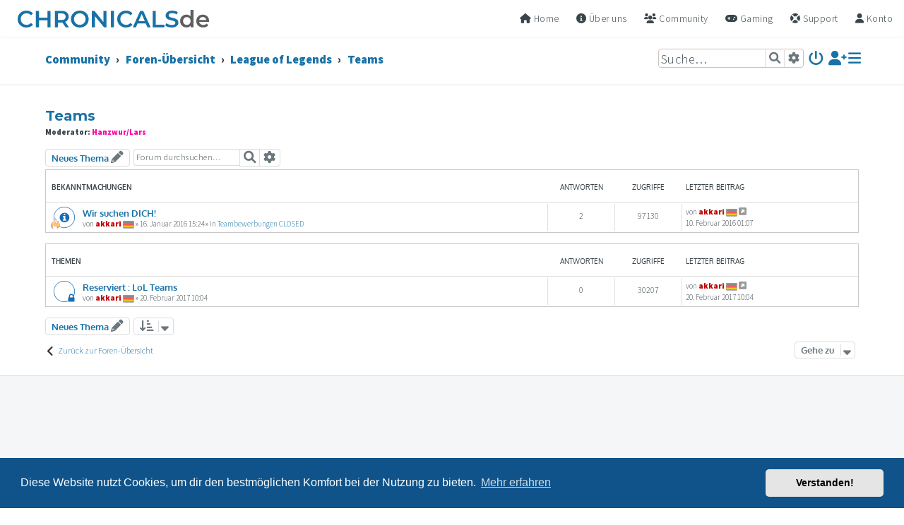

--- FILE ---
content_type: text/html; charset=UTF-8
request_url: https://forum.chronicals.de/viewforum.php?f=13&sid=1dc6ba16041f8f585f7265421adbace1
body_size: 11827
content:







<!DOCTYPE html>
<html dir="ltr" lang="de">
<head>
<meta charset="utf-8" />

	<meta name="apple-mobile-web-app-status-bar-style" content="black-translucent"/>
	<link rel="icon" type="image/png" href="https://chronicals.de/cms/images/favicon/favicon.ico"/>
	<meta name="msapplication-TileColor" content="#F0F0EF"/>
	<meta name="msapplication-TileImage" content="https://chronicals.de/cms/images/favicon/ms-icon-144x144.png"/>
	<link rel="apple-touch-icon" sizes="180x180" href="https://chronicals.de/cms/images/favicon/apple-touch-icon.png?v=2">
	<link rel="icon" type="image/png" sizes="32x32" href="https://chronicals.de/cms/images/favicon/favicon-32x32.png?v=2">
	<link rel="icon" type="image/png" sizes="16x16" href="https://chronicals.de/cms/images/favicon/favicon-16x16.png?v=2">
	<link rel="manifest" href="https://chronicals.de/site.webmanifest?v=2">
	<link rel="mask-icon" href="https://chronicals.de/cms/images/favicon/safari-pinned-tab.svg?v=2" color="#1872a6">
	<link rel="shortcut icon" href="https://chronicals.de/cms/images/favicon/favicon.ico?v=2">
	<meta name="msapplication-TileColor" content="#2d89ef">
	<meta name="theme-color" content="#F0F0EF">

	<meta name="apple-mobile-web-app-capable" content="yes">
	<meta name="apple-mobile-web-app-title" content="CHRONICALSde">

	<script type="text/javascript">if ('serviceWorker' in navigator) {
	  window.addEventListener('load', function() {
	    navigator.serviceWorker.register('https://forum.chronicals.de/serviceworker.js').then(function(registration) {
	      // Registration was successful
		    console.log('ServiceWorker registration successful with scope: ', registration.scope);
		   }).catch(function(err) {
	      // registration failed :(
	      console.log('ServiceWorker registration failed: ', err);
	    });
	  });
	}
	</script>
	<meta name="keywords" content="CHRONICALS, CHRONICALSde, chronicles, Gaming, CS:GO, CSGO, Minecraft, Arma, Arma3, Arma 3, Altis Life, Garrys Mod, TeamSpeak, Community, Minecraft" />
	<style type="text/css">@font-face {font-family:Montserrat;font-style:normal;font-weight:400;src:url(/cf-fonts/s/montserrat/5.0.16/vietnamese/400/normal.woff2);unicode-range:U+0102-0103,U+0110-0111,U+0128-0129,U+0168-0169,U+01A0-01A1,U+01AF-01B0,U+0300-0301,U+0303-0304,U+0308-0309,U+0323,U+0329,U+1EA0-1EF9,U+20AB;font-display:swap;}@font-face {font-family:Montserrat;font-style:normal;font-weight:400;src:url(/cf-fonts/s/montserrat/5.0.16/cyrillic/400/normal.woff2);unicode-range:U+0301,U+0400-045F,U+0490-0491,U+04B0-04B1,U+2116;font-display:swap;}@font-face {font-family:Montserrat;font-style:normal;font-weight:400;src:url(/cf-fonts/s/montserrat/5.0.16/cyrillic-ext/400/normal.woff2);unicode-range:U+0460-052F,U+1C80-1C88,U+20B4,U+2DE0-2DFF,U+A640-A69F,U+FE2E-FE2F;font-display:swap;}@font-face {font-family:Montserrat;font-style:normal;font-weight:400;src:url(/cf-fonts/s/montserrat/5.0.16/latin-ext/400/normal.woff2);unicode-range:U+0100-02AF,U+0304,U+0308,U+0329,U+1E00-1E9F,U+1EF2-1EFF,U+2020,U+20A0-20AB,U+20AD-20CF,U+2113,U+2C60-2C7F,U+A720-A7FF;font-display:swap;}@font-face {font-family:Montserrat;font-style:normal;font-weight:400;src:url(/cf-fonts/s/montserrat/5.0.16/latin/400/normal.woff2);unicode-range:U+0000-00FF,U+0131,U+0152-0153,U+02BB-02BC,U+02C6,U+02DA,U+02DC,U+0304,U+0308,U+0329,U+2000-206F,U+2074,U+20AC,U+2122,U+2191,U+2193,U+2212,U+2215,U+FEFF,U+FFFD;font-display:swap;}@font-face {font-family:Montserrat;font-style:normal;font-weight:700;src:url(/cf-fonts/s/montserrat/5.0.16/latin/700/normal.woff2);unicode-range:U+0000-00FF,U+0131,U+0152-0153,U+02BB-02BC,U+02C6,U+02DA,U+02DC,U+0304,U+0308,U+0329,U+2000-206F,U+2074,U+20AC,U+2122,U+2191,U+2193,U+2212,U+2215,U+FEFF,U+FFFD;font-display:swap;}@font-face {font-family:Montserrat;font-style:normal;font-weight:700;src:url(/cf-fonts/s/montserrat/5.0.16/latin-ext/700/normal.woff2);unicode-range:U+0100-02AF,U+0304,U+0308,U+0329,U+1E00-1E9F,U+1EF2-1EFF,U+2020,U+20A0-20AB,U+20AD-20CF,U+2113,U+2C60-2C7F,U+A720-A7FF;font-display:swap;}@font-face {font-family:Montserrat;font-style:normal;font-weight:700;src:url(/cf-fonts/s/montserrat/5.0.16/vietnamese/700/normal.woff2);unicode-range:U+0102-0103,U+0110-0111,U+0128-0129,U+0168-0169,U+01A0-01A1,U+01AF-01B0,U+0300-0301,U+0303-0304,U+0308-0309,U+0323,U+0329,U+1EA0-1EF9,U+20AB;font-display:swap;}@font-face {font-family:Montserrat;font-style:normal;font-weight:700;src:url(/cf-fonts/s/montserrat/5.0.16/cyrillic/700/normal.woff2);unicode-range:U+0301,U+0400-045F,U+0490-0491,U+04B0-04B1,U+2116;font-display:swap;}@font-face {font-family:Montserrat;font-style:normal;font-weight:700;src:url(/cf-fonts/s/montserrat/5.0.16/cyrillic-ext/700/normal.woff2);unicode-range:U+0460-052F,U+1C80-1C88,U+20B4,U+2DE0-2DFF,U+A640-A69F,U+FE2E-FE2F;font-display:swap;}</style>
<meta http-equiv="X-UA-Compatible" content="IE=edge">
<meta name="viewport" content="width=device-width, initial-scale=1" />

<title>Teams - CHRONICALSde Community</title>

	<link rel="alternate" type="application/atom+xml" title="Feed - CHRONICALSde Community" href="/feed?sid=4a4b1cb8275997a9784d254cb8f3b7c3">			<link rel="alternate" type="application/atom+xml" title="Feed - Neue Themen" href="/feed/topics?sid=4a4b1cb8275997a9784d254cb8f3b7c3">		<link rel="alternate" type="application/atom+xml" title="Feed - Forum - Teams" href="/feed/forum/13?sid=4a4b1cb8275997a9784d254cb8f3b7c3">		
	<link rel="canonical" href="https://forum.chronicals.de/viewforum.php?f=13">

<!--
	phpBB style name: ProLight
	Based on style:   prosilver (this is the default phpBB3 style)
	Original author:  Tom Beddard ( http://www.subBlue.com/ )
	Modified by:      Ian Bradley ( http://phpbbstyles.oo.gd/ )
	Modified by:      Danir Toma ( http://danir.de/ )
-->

<link href="./assets/css/font-awesome.min.css?assets_version=385" rel="stylesheet">
<link href="./styles/prolight/theme/stylesheet.css?assets_version=385" rel="stylesheet">



	<link rel="stylesheet" type="text/css" href="https://chronicals.de/cms/templates/bigpicture/assets/css/cookieconsent.min.css?assets_version=3.0.3.2" />

<!--[if lte IE 9]>
	<link href="./styles/prolight/theme/tweaks.css?assets_version=385" rel="stylesheet">
<![endif]-->

	<link href="./styles/prolight/theme/round_avatars.css?assets_version=385" rel="stylesheet">

<style type="text/css">
    .mention {
        color: #ff0000;
    }
</style>

<link href="./ext/paul999/mention/styles/all/theme/mention.css?assets_version=385" rel="stylesheet" media="screen">
<link href="./ext/vse/abbc3/styles/all/theme/abbc3_common.min.css?assets_version=385" rel="stylesheet" media="screen">
<link href="./ext/phpbb/ads/styles/all/theme/phpbbads.css?assets_version=385" rel="stylesheet" media="screen">

<link href="./styles/prolight_chronicals/theme/chronicals.css?assets_version=385" rel="stylesheet">
<link href="./styles/prolight_chronicals/theme/all.min.css?assets_version=385" rel="stylesheet">
<link href="./styles/prolight_chronicals/theme/v4-shims.min.css?assets_version=385" rel="stylesheet">
<link rel="stylesheet" href="https://chronicals.de/cms/templates/bigpicture/assets/css/jquery-ui.css" />




</head>
<body id="phpbb" class="nojs notouch section-viewforum ltr ">

<div id="headerwrap">
	<header id="header">

		<h1 id="logo" class="animate fadeOut one"><a href="https://chronicals.de/Community" title="Community">
			<img class="desktop" height="25px" src="https://chronicals.de/cms/images/logos/chronicalsde/color_52x7.svg" style="position: fixed;"></img>
			<img class="mobil" height="30px" style="position: fixed;  top: 5px; margin-left: 5px;" src="https://chronicals.de/cms/images/logos/chronicalsde/color_1x1.svg"></img></a>
		</h1>

		<nav id="nav" class="animate fadeIn two">
			<ul>
				
<!--<style type="text/css">


/* Dropdown Content (Hidden by Default) */
.dropdown-contentf {
    display: none;
    position: absolute;
    background-color: #f9f9f9;
    min-width: 160px;
    box-shadow: 0px 4px 8px 0px rgba(0,0,0,0.1);
}
.sdropdown-contentf {
    display: none;
    position: absolute;
    background-color: #f9f9f9;
    min-width: 160px;
    box-shadow: 0px 4px 8px 0px rgba(0,0,0,0.1);
}
.ldropdown-contentf {
    display: none;
    position: absolute;
    background-color: #f9f9f9;
    min-width: -160px;
    box-shadow: 0px 4px 8px 0px rgba(0,0,0,0.1);
}

/* Links inside the dropdown */
.dropdown-contentf a {
    color: black;
    padding: 12px 16px;
    text-decoration: none;
    display: block;
}
/* Links inside the dropdown */
.sdropdown-contentf a {
    color: black;
    padding: 12px 16px;
    text-decoration: none;
    display: block;
}
.ldropdown-contentf a {
    color: black;
    padding: 12px 16px;
    text-decoration: none;
    display: block;
}

/* Change color of dropdown links on hover */
.dropdown-contentf a:hover {background-color: #f1f1f1}
.sdropdown-contentf a:hover {background-color: #f1f1f1}
.ldropdown-contentf a:hover {background-color: #f1f1f1}


/* Show the dropdown menu on hover */
.dropdownf:hover .dropdown-contentf {
    display: block;
    z-index:100;
}
.sdropdown:hover .sdropdown-contentf {
    display: block;
    left:155px;
    top:0px;
    z-index:100;
}
.ldropdown:hover .sdropdown-contentf {
    display: block;
    left:155px;
    top:0px;
    z-index:100;
}

/* Change the background color of the dropdown button when the dropdown content is shown */
.dropdownf:hover .dropbtn {
    background-color: #f9f9f9;
}
.sdropdown:hover .dropsbtn {
	background-color: #f1f1f1;
}
.ldropdown:hover .dropsbtn {
	background-color: #f1f1f1;
}

.dontdisplay {
	display: none;
}

.loadingdisplay {
	opacity: 0.3;
}

.loadingdisplay:before {
	content: "Serverstatus wird abgerufen...";
}

.powWrong:before {
  content: "Zurzeit Leistungsprobleme bei einigen Diensten";
}

.sthWrong:before {
  content: "Zurzeit teilweise Ausfälle bei einigen Diensten";
}

.allWrong:before {
  content: "Zurzeit schwere Ausfälle bei einigen Diensten" !important; 
}

.allGood:before {
  content: "Alle Dienste laufen einwandfrei! :)";
}

/* lässt sich nicht stacken */ 
.wD1 {
	opacity: 0.5 
}
.wD2 {
	opacity: 0.5 
}
.wD3 {
	opacity: 0.5 
}
.wD1:hover {
	opacity: 0.95;
}
.wD2:hover {
	opacity: 0.95;
}
.wD3:hover {
	opacity: 0.95;


</style>-->





<div id="menuwrapper">



<!-- ##### HOME ##### -->
<li class="deskt dropdownf icon-home" tabindex="0"><a class="dropbtn" href="https://chronicals.de/"> Home</a></li>
	<li class="mobil icon-home"><a href="https://chronicals.de/" title="Home"></a></li>
	
	
	
<!-- ##### ABOUT US ##### -->
<li class="deskt dropdownf icon-info-circle" tabindex="0"><a class="dropbtn"> Über uns</a>
	<div class="dropdown-contentf">
		<!--<div class="icon-info-circle"><a href="https://chronicals.de/Über uns"> Über uns</a></div>-->
		<div class="icon-members"><a href="https://chronicals.de/Über%20uns/Team"> Team</a></div>
		<div class="icon-handshake-o"><a href="https://chronicals.de/Über%20uns/Partner"> Partner</a></div>
		<div class="icon-map-signs"><a href="https://chronicals.de/Über%20uns/Roadmap"> Roadmap</a></div>
		<div class="icon-paint-roller"><a href="https://chronicals.de/Über%20uns/Branding"> Branding</a></div>
	</div>
</li>	 
	
<li class="mobil dropdownf icon-info-circle" tabindex="0"><a class="dropbtn"></a>
	<div class="dropdown-contentf">
		<!--<div class="icon-info-circle"><a href="https://chronicals.de/Über uns"> Über uns</a></div>-->
		<div class="icon-members"><a href="https://chronicals.de/Über%20uns/Team"> Team</a></div>
		<div class="icon-handshake-o"><a href="https://chronicals.de/Über%20uns/Partner"> Partner</a></div>
		<div class="icon-map-signs"><a href="https://chronicals.de/Über%20uns/Roadmap"> Roadmap</a></div>
		<div class="icon-paint-roller"><a href="https://chronicals.de/Über%20uns/Branding"> Branding</a></div>
	</div>
</li>


<!-- ##### FORUM ##### -->
<li class="wdropdown icon-members" tabindex="0"><a class="dropbtn"><span class="deskt"> Community</span></a>
		<div class="wdropdown-contentf">
			<div class="row full">
				<div class="column full static background darktitle white" style='background-image: linear-gradient(rgba(0, 0, 0, 0.76), rgba(0, 0, 0, 0.56)), url("https://chronicals.de/cms/images/communitycrowd.webp"), linear-gradient(rgba(255, 255, 255, 1),rgba(255, 255, 255, 1)); background-position: left center;'>
					<a href="https://chronicals.de/Community" class="deskt column-ribbon-right top">
						Mehr &nbsp;<i class="fa-solid fa-circle-right"></i>
					</a>
					<h2><i class="fa-regular fa-users"></i>&nbsp;Community </h2>
					<p class="deskt" style="line-height: 1.1em; ">
						Unsere Plattformen, Events & Angebote
					</p>
				</div>
			
				<a href="https://forum.chronicals.de/" class="column forcepad full forum">
					<span class="column-ribbon-right top"><i class="fal fa-users"></i>&nbsp; 19</span>
					<h2><i class="fa-regular fa-comment-lines"></i>&nbsp;Forum</h2>
					<p style="line-height: 1.1em;">
						Unser aktives Community Forum.
					</p>
				</a>
					
				<a href="https://chronicals.de/Community/TeamSpeak" class="column forcepad forcesplit teamspeak" style="line-height: 1.1em;">
					<span class="column-ribbon-right top"><i class="fal fa-users"></i>&nbsp; 0</span>
					<h2><i class="fa-brands fa-teamspeak"></i>&nbsp;TeamSpeak</h2>
					<p style="line-height: 1.1em;">
						Beste Qualität und Performance 
					</p>
				</a>
				<a href="https://chronicals.de/Community/Discord" class="column forcepad forcesplit discord" style="line-height: 1.1em;">
					<span class="column-ribbon-right top"><i class="fal fa-users"></i>&nbsp; 0</span>
					<h2><i class="fa-brands fa-discord"></i>&nbsp;Discord</h2>
					<p>
						Einfach verbinden und zocken
					</p>
				</a>
			
				<a href="https://chronicals.de/Community/Chat" class="column forcesplit inheritcolor nobackground icon-comments">
					<b><i class="fa-light fa-comments"></i> Chat</b>
				</a>
				<a href="https://chronicals.de/Downloads" class="column forcesplit inheritcolor nobackground">
					<b><i class="fa-light fa-download"></i> Downloads</b>
				</a>
			
				<a href="https://chronicals.de/Premium" class="column full forcesplit inheritcolor nohoverchange icon-king" style='background-image: linear-gradient(rgba(var(--nav-premium-bg-color), 0.9), rgba(var(--nav-premium-bg-color), 0.65)), url("https://chronicals.de/cms/images/gold_background.webp"); background-position: left center; filter: hue-rotate(170deg);'>
					<b>Premium Mitgliedschaft</b>
					<span class="column-ribbon-right deskt">Unterstütze uns mit deiner Mitgliedschaft</span>
				</a>
				<a href="https://chronicals.de/Community" class="column full forcesplit inheritcolor nobackground">
					<b> Community Übersicht</b>: Alle Plattformen
					<span class="column-ribbon-right deskt">Die komplette Übersicht</span>
				</a>
			</div>	
		</div>
</li>


<!-- ##### GAMING ##### -->
<li class="icon-gamepad wdropdown" tabindex="0"><a class="dropbtn"> <span class="deskt">Gaming</span></a>
  <div class="wdropdown-contentf">
	<div class="row full">
		<div class="column full static darktitle white nopad" style='background-image: linear-gradient(rgba(0, 0, 0, 0.76), rgba(0, 0, 0, 0.56)), url("https://chronicals.de/cms/images/buttons/arma-parkinglot.webp"), linear-gradient(rgba(255, 255, 255, 1),rgba(255, 255, 255, 1)); background-position: left center;'>
			<a href="https://chronicals.de/Gaming" class="deskt column-ribbon-right top">
				Mehr &nbsp;<i class="fa-solid fa-circle-right"></i>
			</a>
			<div class="blurspan">
				<h2><i class="fa-regular fa-gamepad"></i>&nbsp;Gaming
				<span style="font-weight: 100; position: relative; font-size: 0.7em; vertical-align: baseline; top: -0.3em;">&nbsp; beta</span></h2>
				<p class="deskt" style="line-height: 1.1em; ">
					Infos zu unseren Games und Servern
				</p>
			</div>
		</div>
		<!--<div class="column forcesplit background arma nopad" onclick="/** window.location.href='/Gaming/Arma%203';">
			<div class="blurspan">
				<span class="column-ribbon-right top"><i class="fal fa-users"></i>&nbsp; 0</span>
				<h2>Arma 3</h2>
				<p style="line-height: 1.1em;">
					Altis Life
				</p>
			</div>
		</div>-->
		<!--<div class="column forcesplit background nopad arkse" onclick="/** window.location.href='/Gaming/Arma%203';">
			<div class="blurspan">
				<span class="column-ribbon-right top"><i class="fal fa-users"></i>&nbsp; 0</span>
				<h2>Ark SE</h2>
				<p style="line-height: 1.1em;">
					Ark Survival Evolved PvP
				</p>
			</div>
		</div>-->
		<!--<div class="column forcesplit background nopad rust" onclick="/** window.location.href='/Gaming/Arma%203';">
			<div class="blurspan">
				<span class="column-ribbon-right top"><i class="fal fa-users"></i>&nbsp; 0</span>
				<h2>Rust</h2>
				<p style="line-height: 1.1em;">
					Rust Online <sup>Vanilla+</sup>
				</p>
			</div>
		</div>-->
		<a href="https://chronicals.de/Gaming/Counter-Strike" class="column forcesplit background nopad csgo">
			<div class="blurspan">
				<span class="column-ribbon-right top"><i class="fal fa-users"></i>&nbsp; 0</span>
				<h2>Counter-Strike</h2>
				<p style="line-height: 1.1em;">
					Warmup & Matchmaking
				</p>
			</div>
		</a>
		<a href="https://chronicals.de/Gaming/Minecraft" class="column forcesplit background nopad minecraft">
			<div class="blurspan">
				<span class="column-ribbon-right top"><i class="fal fa-users"></i>&nbsp; 0</span>
				<h2>Minecraft</h2>
				<p style="line-height: 1.1em;">
					Survival & PvP
				</p>
			</div>
		</a>
	</div>
	<!--<div class="row full">
		<div class="column forcesplit nopad inheritcolor nobackground ">
			<a>
				<b>CS:GO</b>
				<span class="column-ribbon-right"><i class="fal fa-users"></i>&nbsp; 0</span>
			</a>
		</div>
		<div class="column forcesplit nopad inheritcolor nobackground ">
			<a>
				<b>Coming soon&trade;...</b>
				<span class="column-ribbon-right"><i class="fal fa-users"></i>&nbsp; 0</span>
			</a>
		</div>
	</div>-->

	<div class="row full">
		<a href="https://chronicals.de/Gaming" class="column full forcesplit inheritcolor nobackground">
			<b>Gaming Übersicht</b>: Mehr Games und Infos
			<span class="column-ribbon-right deskt">Die komplette Übersicht</span>
		</a>
	</div>
  </div>
</li>


<!-- ##### BUSINESS #####
<li class="deskt dropdownf"><a class="dropbtn" href="https://chronicals.de/business">Business</a>
	<div class="dropdown-contentf">
        <a href="https://chronicals.de/business" class="dropsbtn">Wieso rentiert sich eine Website?</a>
		<a href="https://chronicals.de/business" class="dropsbtn">Unsere Dienstleistungen</a>
		<a href="https://chronicals.de/business" class="dropsbtn">Beispiels-Preise</a>
		<a href="https://chronicals.de/Support" class="dropsbtn">Support & Kontakt</a>
	</div>
</li>
	 
<li class="mobil icon-suitcase dropdownf"><a href="#" title="Business"></a>
	<div class="dropdown-contentf" style="left:-0.5em;">
		<a href="https://chronicals.de/business" title="Business">Business</a>
		<a href="https://chronicals.de/business" class="dropsbtn">Wieso eine Website?</a>
		<a href="https://chronicals.de/business" class="dropsbtn">Unsere Dienstleistungen</a>
		<a href="https://chronicals.de/business" class="dropsbtn">Beispiels-Preise</a>
		<a href="https://chronicals.de/Support" class="dropsbtn">Support & Kontakt</a>
	</div>
</li> -->


<!-- ##### SUPPORT ##### -->
<li class="icon-lifering wdropdown" tabindex="0" onmousedown="event.stopPropagation()"><a class="dropbtn"> <span class="deskt">Support</span></a>
  <div class="wdropdown-contentf">
	<div class="row full">
		<div class="column full static darktitle white nopad" style='background-image: linear-gradient(rgba(0, 0, 0, 0.76), rgba(0, 0, 0, 0.56)), url("https://chronicals.de/cms/images/supportkeyboard.jpg"), linear-gradient(rgba(255, 255, 255, 1),rgba(255, 255, 255, 1)); background-position: right center;'>
			<a href="https://chronicals.de/Support" class="deskt column-ribbon-right top">
				Mehr &nbsp;<i class="fa-solid fa-circle-right"></i>
			</a>
			<div class="blurspan">
				<h2><i class="fa-solid fa-life-ring"></i>&nbsp; Support</h2>
				<p class="deskt" style="line-height: 1.1em; ">
					Unterstützung bei Fragen und Problemen
				</p>
			</div>
		</div>
		<a href="https://chronicals.de/Support/Wissensdatenbank" class="column forcesplit inheritcolor forcepad nobackground">
			<span class="column-ribbon-right top"><i class="fa-light fa-book"></i></span>
			<h2>Hilfeartikel</h2>
			<p style="line-height: 1.1em;">
				Finde Antworten in der Wissens&shy;datenbank
			</p>
		</a>
		<a href="https://chronicals.de/Support/System" class="column forcesplit inheritcolor forcepad nobackground">
			<span class="column-ribbon-right top"><i class="fa-light fa-ticket"></i></span>
			<h2>Ticketsystem</h2>
			<p style="line-height: 1.1em;">
				Schreib uns eine Nachricht mit deinem Problem
			</p>
		</a>
		<a href="https://forum.chronicals.de/" class="column full inheritcolor inheritcolor forcepad nobackground">
			<span class="column-ribbon-right top"><i class="fa-light fa-users"></i></span>
			<h2>Community Forum</h2>
			<p style="line-height: 1.1em;">
				Erhalte Unterstützung von unserer Community
			</p>
		</a>
		<a href="https://chronicals.de/Support" class="column full inheritcolor inheritcolor nobackground">
			<b>Support Übersicht</b>: Alle Möglichkeiten
			<span class="column-ribbon-right deskt">Die komplette Übersicht</span>
		</a>
	</div>
  </div>
</li>
  

	
	<li class="mobil">&nbsp;&nbsp;&nbsp;&nbsp;</li>



										<li class="icon-profile dropdownf"><a class="dropbtn" href="#"> Konto</a>
						<div class="dropdown-contentf" style="right:0.0em;">
							<div class="icon-register" style='background-image: linear-gradient(rgba(24, 114, 166, 0.25), rgba(0, 0, 0, 0.0)); background-position: left center; '><a style="font-weight: 600;" href="https://forum.chronicals.de/ucp.php?mode=register"> Registrieren</a></div>							<div class="icon-key"><a href="https://forum.chronicals.de/ucp.php?mode=login"> Login</a></div>
							<div class="icon-restore-permissions" style="font-size: small;"><a href="https://forum.chronicals.de/ucp.php?mode=sendpassword"> Passwort vergessen?</a></div>
						</div>
					</li>
															
					

</div>

		



				
			</ul>

		</nav>
	</header>
</div>

<div class="headerwrap lightnav">
	<div class="page-header">
		<div class="headerbar" role="banner">
				<div class="navbar navbar-top" role="navigation">
	<div class="inner">

	<ul id="nav-main" class="rightside nav-main linklist light-nav-list" role="menubar">

		

									<li id="search-box" class="search-box search-header responsive-hide" role="search">
				<form action="./search.php?sid=4a4b1cb8275997a9784d254cb8f3b7c3" method="get" id="search">
				<fieldset>
					<input name="keywords" id="keywords" type="search" maxlength="128" title="Suche nach Wörtern" class="inputbox search tiny" size="20" value="" placeholder="Suche…" />
					<button class="button button-search" type="submit" title="Suche">
						<i class="icon fa-search fa-fw" aria-hidden="true"></i><span class="sr-only">Suche</span>
					</button>
					<a href="./search.php?sid=4a4b1cb8275997a9784d254cb8f3b7c3" class="button button-search-end" title="Erweiterte Suche">
						<i class="icon fa-cog fa-fw" aria-hidden="true"></i><span class="sr-only">Erweiterte Suche</span>
					</a>
					<input type="hidden" name="sid" value="4a4b1cb8275997a9784d254cb8f3b7c3" />

				</fieldset>
				</form>
			</li>
						

			
							<li class="responsive-show light-responsive-search" style="display:none">
					<a href="./search.php?sid=4a4b1cb8275997a9784d254cb8f3b7c3" title="Zeigt die erweiterten Suchoptionen an" role="menuitem">
						<i class="icon fa-search fa-fw light-large" aria-hidden="true"></i><span class="sr-only">Suche</span>
					</a>
				</li>
			
							<li  data-skip-responsive="true">
					<a href="./ucp.php?mode=login&amp;redirect=viewforum.php%3Ff%3D13&amp;sid=4a4b1cb8275997a9784d254cb8f3b7c3" title="Anmelden" accesskey="x" role="menuitem" title="Anmelden">
						<i class="icon fa-power-off fa-fw light-large" aria-hidden="true"></i>
					</a>
				</li>
									<li data-skip-responsive="true">
						<a href="./ucp.php?mode=register&amp;sid=4a4b1cb8275997a9784d254cb8f3b7c3" role="menuitem" title="Registrieren">
							<i class="icon fa-user-plus fa-fw light-large" aria-hidden="true"></i>
						</a>
					</li>
											
		</li>



						
				
		<li id="quick-links" class="quick-links dropdown-container responsive-menu" data-skip-responsive="true">
			<a href="#" class="dropdown-trigger" title="Schnellzugriff">
				<i class="icon fa-bars fa-fw" aria-hidden="true"></i>
			</a>
			<div class="dropdown">
				<div class="pointer"><div class="pointer-inner"></div></div>
				<ul class="dropdown-contents" role="menu">
					
										
					
											<li class="separator"></li>
																									<li>
								<a href="./search.php?search_id=unanswered&amp;sid=4a4b1cb8275997a9784d254cb8f3b7c3" role="menuitem">
									<i class="icon fa-file-o fa-fw icon-gray" aria-hidden="true"></i><span>Unbeantwortete Themen</span>
								</a>
							</li>
							<li>
								<a href="./search.php?search_id=active_topics&amp;sid=4a4b1cb8275997a9784d254cb8f3b7c3" role="menuitem">
									<i class="icon fa-file-o fa-fw icon-blue" aria-hidden="true"></i><span>Aktive Themen</span>
								</a>
							</li>
							<li class="separator"></li>
							<li>
								<a href="./search.php?sid=4a4b1cb8275997a9784d254cb8f3b7c3" role="menuitem">
									<i class="icon fa-search fa-fw" aria-hidden="true"></i><span>Suche</span>
								</a>
							</li>
					
											<li class="separator"></li>
													<li>
								<a href="./memberlist.php?sid=4a4b1cb8275997a9784d254cb8f3b7c3" role="menuitem">
									<i class="icon fa-group fa-fw" aria-hidden="true"></i><span>Mitglieder</span>
								</a>
							</li>
																			<li>
								<a href="./memberlist.php?mode=team&amp;sid=4a4b1cb8275997a9784d254cb8f3b7c3" role="menuitem">
									<i class="icon fa-shield fa-fw" aria-hidden="true"></i><span>Das Team</span>
								</a>
							</li>
																<li class="separator"></li>

									</ul>
			</div>
		</li>

	</ul>

	<ul id="nav-breadcrumbs" class="nav-breadcrumbs linklist navlinks light-nav-list" role="menubar">
						
			
		<li class="breadcrumbs" itemscope itemtype="https://schema.org/BreadcrumbList">

							<span class="crumb" itemtype="https://schema.org/ListItem" itemprop="itemListElement" itemscope><a itemprop="item" href="https://chronicals.de/Community" data-navbar-reference="home"><span itemprop="name">Community</span></a><meta itemprop="position" content="1" /></span>
			
							<span class="crumb" itemtype="https://schema.org/ListItem" itemprop="itemListElement" itemscope><a itemprop="item" href="./index.php?sid=4a4b1cb8275997a9784d254cb8f3b7c3" accesskey="h" data-navbar-reference="index"><span itemprop="name">Foren-Übersicht</span></a><meta itemprop="position" content="2" /></span>

											
								<span class="crumb" itemtype="https://schema.org/ListItem" itemprop="itemListElement" itemscope data-forum-id="12"><a itemprop="item" href="./viewforum.php?f=12&amp;sid=4a4b1cb8275997a9784d254cb8f3b7c3"><span itemprop="name">League of Legends</span></a><meta itemprop="position" content="3" /></span>
															
								<span class="crumb" itemtype="https://schema.org/ListItem" itemprop="itemListElement" itemscope data-forum-id="13"><a itemprop="item" href="./viewforum.php?f=13&amp;sid=4a4b1cb8275997a9784d254cb8f3b7c3"><span itemprop="name">Teams</span></a><meta itemprop="position" content="4" /></span>
							
					</li>

	</ul>

	</div>
</div>
		</div>
	</div>
</div>

<div id="wrap" class="wrap">
	<a id="top" class="top-anchor" accesskey="t"></a>

	
	<a id="start_here" class="anchor"></a>
	<div id="page-body" class="page-body" role="main">
		
			<script>
		var u_phpbb_ads_click = '\/adsclick\/0';
	</script>
		<div id="phpbb-aJHwDeoSqLhW" class="rules" style="display: none;">
		<div class="inner">
			<strong>Ad blocker detected:</strong> Our website is made possible by displaying online advertisements to our visitors. Please consider supporting us by disabling your ad blocker on our website.
		</div>
	</div>
<h2 class="forum-title"><a href="./viewforum.php?f=13&amp;sid=4a4b1cb8275997a9784d254cb8f3b7c3">Teams</a></h2>
<div>
	<!-- NOTE: remove the style="display: none" when you want to have the forum description on the forum body -->
	<div style="display: none !important;">Im Aufbau <img class="smilies" src="./images/smilies/icon_e_wink.gif" width="15" height="17" alt=";)" title="Wink"><br /></div>	<p><strong>Moderator:</strong> <a href="./memberlist.php?mode=viewprofile&amp;u=51&amp;sid=4a4b1cb8275997a9784d254cb8f3b7c3" style="color: #ff00a6;" class="username-coloured">Hanzwur/Lars</a></p></div>



	<div class="action-bar bar-top">

				
		<a href="./posting.php?mode=post&amp;f=13&amp;sid=4a4b1cb8275997a9784d254cb8f3b7c3" class="button" title="Neues Thema erstellen">
							<span>Neues Thema</span> <i class="icon fa-pencil fa-fw" aria-hidden="true"></i>
					</a>
				
			<div class="search-box" role="search">
			<form method="get" id="forum-search" action="./search.php?sid=4a4b1cb8275997a9784d254cb8f3b7c3">
			<fieldset>
				<input class="inputbox search tiny" type="search" name="keywords" id="search_keywords" size="20" placeholder="Forum durchsuchen…" />
				<button class="button button-search" type="submit" title="Suche">
					<i class="icon fa-search fa-fw" aria-hidden="true"></i><span class="sr-only">Suche</span>
				</button>
				<a href="./search.php?fid%5B%5D=13&amp;sid=4a4b1cb8275997a9784d254cb8f3b7c3" class="button button-search-end" title="Erweiterte Suche">
					<i class="icon fa-cog fa-fw" aria-hidden="true"></i><span class="sr-only">Erweiterte Suche</span>
				</a>
				<input type="hidden" name="fid[0]" value="13" />
<input type="hidden" name="sid" value="4a4b1cb8275997a9784d254cb8f3b7c3" />

			</fieldset>
			</form>
		</div>
	
	<div class="pagination">
			</div>

	</div>




	
			<div class="forumbg announcement">
		<div class="inner">
		<ul class="topiclist">
			<li class="header">
				<dl class="row-item">
					<dt><div class="list-inner">Bekanntmachungen</div></dt>
					<dd class="posts">Antworten</dd>
					<dd class="views">Zugriffe</dd>
					<dd class="lastpost"><span>Letzter Beitrag</span></dd>
				</dl>
			</li>
		</ul>
		<ul class="topiclist topics">
	
				<li class="row bg1 global-announce">
						<dl class="row-item global_read">
				<dt style="background-image: url('./images/icons/misc/fire.gif'); background-repeat: no-repeat;" title="Keine ungelesenen Beiträge">
										<div class="list-inner">
																		<a href="./viewtopic.php?t=4&amp;sid=4a4b1cb8275997a9784d254cb8f3b7c3" class="topictitle">Wir suchen DICH!</a>																								<br />
						
												<div class="responsive-show" style="display: none;">
							Letzter Beitrag von <a href="./memberlist.php?mode=viewprofile&amp;u=2&amp;sid=4a4b1cb8275997a9784d254cb8f3b7c3" style="color: #BF0000;" class="username-coloured">akkari</a>&nbsp;<img class="flag_image" src="./ext/rmcgirr83/nationalflags/flags/de.png" style="height:16px; width:auto;" alt="Germany" title="Germany" /> &laquo; <a href="./viewtopic.php?p=10&amp;sid=4a4b1cb8275997a9784d254cb8f3b7c3#p10" title="Gehe zum letzten Beitrag"><time datetime="2016-02-10T00:07:08+00:00">10. Februar 2016 01:07</time></a>
							<br />Verfasst in <a href="./viewforum.php?f=6&amp;sid=4a4b1cb8275997a9784d254cb8f3b7c3">Teambewerbungen CLOSED</a>						</div>
														<span class="responsive-show left-box" style="display: none;">Antworten: <strong>2</strong></span>
													
						<div class="topic-poster responsive-hide left-box">
																												von <a href="./memberlist.php?mode=viewprofile&amp;u=2&amp;sid=4a4b1cb8275997a9784d254cb8f3b7c3" style="color: #BF0000;" class="username-coloured">akkari</a>&nbsp;<img class="flag_image" src="./ext/rmcgirr83/nationalflags/flags/de.png" style="height:16px; width:auto;" alt="Germany" title="Germany" /> &raquo; <time datetime="2016-01-16T14:24:06+00:00">16. Januar 2016 15:24</time>
														 &raquo; in <a href="./viewforum.php?f=6&amp;sid=4a4b1cb8275997a9784d254cb8f3b7c3">Teambewerbungen CLOSED</a>						</div>

						
											</div>
				</dt>
				<dd class="posts">2 <dfn>Antworten</dfn></dd>
				<dd class="views">97130 <dfn>Zugriffe</dfn></dd>
				<dd class="lastpost">
					<span><dfn>Letzter Beitrag </dfn>von <a href="./memberlist.php?mode=viewprofile&amp;u=2&amp;sid=4a4b1cb8275997a9784d254cb8f3b7c3" style="color: #BF0000;" class="username-coloured">akkari</a>&nbsp;<img class="flag_image" src="./ext/rmcgirr83/nationalflags/flags/de.png" style="height:16px; width:auto;" alt="Germany" title="Germany" />													<a href="./viewtopic.php?p=10&amp;sid=4a4b1cb8275997a9784d254cb8f3b7c3#p10" title="Gehe zum letzten Beitrag">
								<i class="icon fa-external-link-square fa-fw icon-lightgray icon-md" aria-hidden="true"></i><span class="sr-only"></span>
							</a>
												<br /><time datetime="2016-02-10T00:07:08+00:00">10. Februar 2016 01:07</time>
					</span>
				</dd>
			</dl>
					</li>
		
	

			</ul>
		</div>
	</div>
	
			<div class="forumbg">
		<div class="inner">
		<ul class="topiclist">
			<li class="header">
				<dl class="row-item">
					<dt><div class="list-inner">Themen</div></dt>
					<dd class="posts">Antworten</dd>
					<dd class="views">Zugriffe</dd>
					<dd class="lastpost"><span>Letzter Beitrag</span></dd>
				</dl>
			</li>
		</ul>
		<ul class="topiclist topics">
	
				<li class="row bg2">
						<dl class="row-item topic_read_locked">
				<dt title="Dieses Thema ist gesperrt. Du kannst keine Beiträge editieren oder weitere Antworten erstellen.">
										<div class="list-inner">
																		<a href="./viewtopic.php?t=311&amp;sid=4a4b1cb8275997a9784d254cb8f3b7c3" class="topictitle">Reserviert : LoL Teams</a>																								<br />
						
												<div class="responsive-show" style="display: none;">
							Letzter Beitrag von <a href="./memberlist.php?mode=viewprofile&amp;u=2&amp;sid=4a4b1cb8275997a9784d254cb8f3b7c3" style="color: #BF0000;" class="username-coloured">akkari</a>&nbsp;<img class="flag_image" src="./ext/rmcgirr83/nationalflags/flags/de.png" style="height:16px; width:auto;" alt="Germany" title="Germany" /> &laquo; <a href="./viewtopic.php?p=748&amp;sid=4a4b1cb8275997a9784d254cb8f3b7c3#p748" title="Gehe zum letzten Beitrag"><time datetime="2017-02-20T09:04:14+00:00">20. Februar 2017 10:04</time></a>
													</div>
													
						<div class="topic-poster responsive-hide left-box">
																												von <a href="./memberlist.php?mode=viewprofile&amp;u=2&amp;sid=4a4b1cb8275997a9784d254cb8f3b7c3" style="color: #BF0000;" class="username-coloured">akkari</a>&nbsp;<img class="flag_image" src="./ext/rmcgirr83/nationalflags/flags/de.png" style="height:16px; width:auto;" alt="Germany" title="Germany" /> &raquo; <time datetime="2017-02-20T09:04:14+00:00">20. Februar 2017 10:04</time>
																				</div>

						
											</div>
				</dt>
				<dd class="posts">0 <dfn>Antworten</dfn></dd>
				<dd class="views">30207 <dfn>Zugriffe</dfn></dd>
				<dd class="lastpost">
					<span><dfn>Letzter Beitrag </dfn>von <a href="./memberlist.php?mode=viewprofile&amp;u=2&amp;sid=4a4b1cb8275997a9784d254cb8f3b7c3" style="color: #BF0000;" class="username-coloured">akkari</a>&nbsp;<img class="flag_image" src="./ext/rmcgirr83/nationalflags/flags/de.png" style="height:16px; width:auto;" alt="Germany" title="Germany" />													<a href="./viewtopic.php?p=748&amp;sid=4a4b1cb8275997a9784d254cb8f3b7c3#p748" title="Gehe zum letzten Beitrag">
								<i class="icon fa-external-link-square fa-fw icon-lightgray icon-md" aria-hidden="true"></i><span class="sr-only"></span>
							</a>
												<br /><time datetime="2017-02-20T09:04:14+00:00">20. Februar 2017 10:04</time>
					</span>
				</dd>
			</dl>
					</li>
		
				</ul>
		</div>
	</div>
	

	<div class="action-bar bar-bottom">
					
			<a href="./posting.php?mode=post&amp;f=13&amp;sid=4a4b1cb8275997a9784d254cb8f3b7c3" class="button" title="Neues Thema erstellen">
							<span>Neues Thema</span> <i class="icon fa-pencil fa-fw" aria-hidden="true"></i>
						</a>

					
					<form method="post" action="./viewforum.php?f=13&amp;sid=4a4b1cb8275997a9784d254cb8f3b7c3">
			<div class="dropdown-container dropdown-container-left dropdown-button-control sort-tools">
	<span title="Anzeige- und Sortierungs-Einstellungen" class="button button-secondary dropdown-trigger dropdown-select">
		<i class="icon fa-sort-amount-asc fa-fw" aria-hidden="true"></i>
		<span class="caret"><i class="icon fa-sort-down fa-fw" aria-hidden="true"></i></span>
	</span>
	<div class="dropdown hidden">
		<div class="pointer"><div class="pointer-inner"></div></div>
		<div class="dropdown-contents">
			<fieldset class="display-options">
							<label>Anzeigen: <select name="st" id="st"><option value="0" selected="selected">Alle Themen</option><option value="1">1 Tag</option><option value="7">7 Tage</option><option value="14">2 Wochen</option><option value="30">1 Monat</option><option value="90">3 Monate</option><option value="180">6 Monate</option><option value="365">1 Jahr</option></select></label>
								<label>Sortiere nach: <select name="sk" id="sk"><option value="a">Autor</option><option value="t" selected="selected">Erstellungsdatum</option><option value="r">Antworten</option><option value="s">Betreff</option><option value="v">Zugriffe</option></select></label>
				<label>Richtung: <select name="sd" id="sd"><option value="a">Aufsteigend</option><option value="d" selected="selected">Absteigend</option></select></label>
								<hr class="dashed" />
				<input type="submit" class="button2" name="sort" value="Los" />
						</fieldset>
		</div>
	</div>
</div>
			</form>
		
		<div class="pagination">
					</div>
	</div>


<div class="action-bar actions-jump">
		<p class="jumpbox-return">
		<a href="./index.php?sid=4a4b1cb8275997a9784d254cb8f3b7c3" class="left-box arrow-left" accesskey="r">
			<i class="icon fa-angle-left fa-fw icon-black" aria-hidden="true"></i><span>Zurück zur Foren-Übersicht</span>
		</a>
	</p>
	
		<div class="jumpbox dropdown-container dropdown-container-right dropdown-up dropdown-left dropdown-button-control" id="jumpbox">
			<span title="Gehe zu" class="button button-secondary dropdown-trigger dropdown-select">
				<span>Gehe zu</span>
				<span class="caret"><i class="icon fa-sort-down fa-fw" aria-hidden="true"></i></span>
			</span>
		<div class="dropdown">
			<div class="pointer"><div class="pointer-inner"></div></div>
			<ul class="dropdown-contents">
																				<li><a href="./viewforum.php?f=6&amp;sid=4a4b1cb8275997a9784d254cb8f3b7c3" class="jumpbox-sub-link"><span class="spacer"></span> <span>&#8627; &nbsp; Teambewerbungen CLOSED</span></a></li>
																<li><a href="./viewforum.php?f=7&amp;sid=4a4b1cb8275997a9784d254cb8f3b7c3" class="jumpbox-sub-link"><span class="spacer"></span><span class="spacer"></span> <span>&#8627; &nbsp; Angenommene Bewerbungen</span></a></li>
																<li><a href="./viewforum.php?f=8&amp;sid=4a4b1cb8275997a9784d254cb8f3b7c3" class="jumpbox-sub-link"><span class="spacer"></span><span class="spacer"></span> <span>&#8627; &nbsp; Abgelehnte Bewerbungen</span></a></li>
																<li><a href="./viewforum.php?f=3&amp;sid=4a4b1cb8275997a9784d254cb8f3b7c3" class="jumpbox-cat-link"> <span> Community</span></a></li>
																<li><a href="./viewforum.php?f=4&amp;sid=4a4b1cb8275997a9784d254cb8f3b7c3" class="jumpbox-sub-link"><span class="spacer"></span> <span>&#8627; &nbsp; Infos &amp; News</span></a></li>
																<li><a href="./viewforum.php?f=5&amp;sid=4a4b1cb8275997a9784d254cb8f3b7c3" class="jumpbox-sub-link"><span class="spacer"></span> <span>&#8627; &nbsp; Stell dich vor!</span></a></li>
																<li><a href="./viewforum.php?f=47&amp;sid=4a4b1cb8275997a9784d254cb8f3b7c3" class="jumpbox-sub-link"><span class="spacer"></span> <span>&#8627; &nbsp; Dein Setup</span></a></li>
																<li><a href="./viewforum.php?f=40&amp;sid=4a4b1cb8275997a9784d254cb8f3b7c3" class="jumpbox-sub-link"><span class="spacer"></span> <span>&#8627; &nbsp; Teambewerbungen</span></a></li>
																<li><a href="./viewforum.php?f=9&amp;sid=4a4b1cb8275997a9784d254cb8f3b7c3" class="jumpbox-sub-link"><span class="spacer"></span> <span>&#8627; &nbsp; Feedback</span></a></li>
																<li><a href="./viewforum.php?f=10&amp;sid=4a4b1cb8275997a9784d254cb8f3b7c3" class="jumpbox-sub-link"><span class="spacer"></span> <span>&#8627; &nbsp; Support</span></a></li>
																<li><a href="./viewforum.php?f=28&amp;sid=4a4b1cb8275997a9784d254cb8f3b7c3" class="jumpbox-sub-link"><span class="spacer"></span> <span>&#8627; &nbsp; Entbananfragen</span></a></li>
																<li><a href="./viewforum.php?f=31&amp;sid=4a4b1cb8275997a9784d254cb8f3b7c3" class="jumpbox-sub-link"><span class="spacer"></span> <span>&#8627; &nbsp; Spielersuche</span></a></li>
																<li><a href="./viewforum.php?f=43&amp;sid=4a4b1cb8275997a9784d254cb8f3b7c3" class="jumpbox-cat-link"> <span> Counter Strike: Global Offensive</span></a></li>
																<li><a href="./viewforum.php?f=44&amp;sid=4a4b1cb8275997a9784d254cb8f3b7c3" class="jumpbox-sub-link"><span class="spacer"></span> <span>&#8627; &nbsp; Allgemein</span></a></li>
																<li><a href="./viewforum.php?f=45&amp;sid=4a4b1cb8275997a9784d254cb8f3b7c3" class="jumpbox-sub-link"><span class="spacer"></span> <span>&#8627; &nbsp; eSports</span></a></li>
																<li><a href="./viewforum.php?f=21&amp;sid=4a4b1cb8275997a9784d254cb8f3b7c3" class="jumpbox-cat-link"> <span> Altis Life Projekt</span></a></li>
																<li><a href="./viewforum.php?f=22&amp;sid=4a4b1cb8275997a9784d254cb8f3b7c3" class="jumpbox-sub-link"><span class="spacer"></span> <span>&#8627; &nbsp; Allgemeines</span></a></li>
																<li><a href="./viewforum.php?f=26&amp;sid=4a4b1cb8275997a9784d254cb8f3b7c3" class="jumpbox-sub-link"><span class="spacer"></span> <span>&#8627; &nbsp; Feedback</span></a></li>
																<li><a href="./viewforum.php?f=23&amp;sid=4a4b1cb8275997a9784d254cb8f3b7c3" class="jumpbox-sub-link"><span class="spacer"></span> <span>&#8627; &nbsp; Polizei Bereich</span></a></li>
																<li><a href="./viewforum.php?f=35&amp;sid=4a4b1cb8275997a9784d254cb8f3b7c3" class="jumpbox-sub-link"><span class="spacer"></span><span class="spacer"></span> <span>&#8627; &nbsp; Pressemitteilungen</span></a></li>
																<li><a href="./viewforum.php?f=36&amp;sid=4a4b1cb8275997a9784d254cb8f3b7c3" class="jumpbox-sub-link"><span class="spacer"></span><span class="spacer"></span> <span>&#8627; &nbsp; Bewerbungen</span></a></li>
																<li><a href="./viewforum.php?f=42&amp;sid=4a4b1cb8275997a9784d254cb8f3b7c3" class="jumpbox-sub-link"><span class="spacer"></span><span class="spacer"></span><span class="spacer"></span> <span>&#8627; &nbsp; Archiv</span></a></li>
																<li><a href="./viewforum.php?f=24&amp;sid=4a4b1cb8275997a9784d254cb8f3b7c3" class="jumpbox-sub-link"><span class="spacer"></span> <span>&#8627; &nbsp; Feuerwehr Bereich</span></a></li>
																<li><a href="./viewforum.php?f=38&amp;sid=4a4b1cb8275997a9784d254cb8f3b7c3" class="jumpbox-sub-link"><span class="spacer"></span><span class="spacer"></span> <span>&#8627; &nbsp; Bewerbungen</span></a></li>
																<li><a href="./viewforum.php?f=41&amp;sid=4a4b1cb8275997a9784d254cb8f3b7c3" class="jumpbox-sub-link"><span class="spacer"></span><span class="spacer"></span><span class="spacer"></span> <span>&#8627; &nbsp; Archiv</span></a></li>
																<li><a href="./viewforum.php?f=25&amp;sid=4a4b1cb8275997a9784d254cb8f3b7c3" class="jumpbox-sub-link"><span class="spacer"></span> <span>&#8627; &nbsp; Jobbörse</span></a></li>
																<li><a href="./viewforum.php?f=32&amp;sid=4a4b1cb8275997a9784d254cb8f3b7c3" class="jumpbox-sub-link"><span class="spacer"></span> <span>&#8627; &nbsp; Gang Area</span></a></li>
																<li><a href="./viewforum.php?f=33&amp;sid=4a4b1cb8275997a9784d254cb8f3b7c3" class="jumpbox-sub-link"><span class="spacer"></span><span class="spacer"></span> <span>&#8627; &nbsp; Gangvorstellungen</span></a></li>
																<li><a href="./viewforum.php?f=12&amp;sid=4a4b1cb8275997a9784d254cb8f3b7c3" class="jumpbox-cat-link"> <span> League of Legends</span></a></li>
																<li><a href="./viewforum.php?f=13&amp;sid=4a4b1cb8275997a9784d254cb8f3b7c3" class="jumpbox-sub-link"><span class="spacer"></span> <span>&#8627; &nbsp; Teams</span></a></li>
																<li><a href="./viewforum.php?f=14&amp;sid=4a4b1cb8275997a9784d254cb8f3b7c3" class="jumpbox-cat-link"> <span> Minecraft Projekt</span></a></li>
																<li><a href="./viewforum.php?f=15&amp;sid=4a4b1cb8275997a9784d254cb8f3b7c3" class="jumpbox-sub-link"><span class="spacer"></span> <span>&#8627; &nbsp; Allgemeines</span></a></li>
											</ul>
		</div>
	</div>

	</div>


			</div>


</div>

<div class="footerwrap">
	<div id="page-footer" class="page-footer" role="contentinfo">
	
		
			<div class="stat-block online-list">
			<h3><i class="icon fa-user-circle-o"></i> <a href="./viewonline.php?sid=4a4b1cb8275997a9784d254cb8f3b7c3">Wer ist online?</a></h3>			<p>Mitglieder in diesem Forum: 0 Mitglieder und 1 Gast</p>
		</div>
		<hr>
		
		<div class="navbar navbar-bottom" role="navigation">
	<div class="inner">

	<ul id="nav-footer" class="nav-footer linklist" role="menubar">

						
					<li class="rightside">
				<a href="/user/delete_cookies?sid=4a4b1cb8275997a9784d254cb8f3b7c3" data-ajax="true" data-refresh="true" role="menuitem" title="Alle Cookies löschen">
					<i class="icon fa-trash fa-fw" aria-hidden="true"></i>
				</a>
			</li>
							<li class="rightside">
					<a href="./memberlist.php?sid=4a4b1cb8275997a9784d254cb8f3b7c3" title="Zeigt eine vollständige Liste aller Mitglieder an" role="menuitem">
						<i class="icon fa-group fa-fw" aria-hidden="true"></i>
					</a>
				</li>
												<li class="rightside">
				<a href="./memberlist.php?mode=team&amp;sid=4a4b1cb8275997a9784d254cb8f3b7c3" role="menuitem" title="Das Team">
					<i class="icon fa-shield fa-fw" aria-hidden="true"></i>
				</a>
			</li>
								<li class="rightside" data-skip-responsive="true">
			<a href="/help/faq?sid=4a4b1cb8275997a9784d254cb8f3b7c3" rel="help" title="Häufig gestellte Fragen" role="menuitem" title="FAQ">
				<i class="icon fa-question-circle fa-fw" aria-hidden="true"></i>
			</a>
		</li>
		
				
																
				
	</ul>

	</div>
</div>

		<div class="copyright">
						<p class="footer-row">
				<span class="footer-copyright">ProLight Style by <a href="http://phpbbstyles.iansvivarium.com/">Ian Bradley</a></span>
			</p>
			<p class="footer-row">
				<span class="footer-copyright">Powered by <a href="https://www.phpbb.com/">phpBB</a>&reg; Forum Software &copy; phpBB Limited</span>
			</p>
						<p class="footer-row">
				<span class="footer-copyright">Deutsche Übersetzung durch <a href="https://www.phpbb.de/">phpBB.de</a></span>
			</p>
									<p class="footer-row" role="menu">
			<a class="footer-link" href="./ucp.php?mode=privacy&amp;sid=4a4b1cb8275997a9784d254cb8f3b7c3" title="Datenschutz" role="menuitem">
				<span class="footer-link-text">Datenschutz</span>
			</a>
			|
			<a class="footer-link" href="./ucp.php?mode=terms&amp;sid=4a4b1cb8275997a9784d254cb8f3b7c3" title="Nutzungsbedingungen" role="menuitem">
				<span class="footer-link-text">Nutzungsbedingungen</span>
			</a>
			</p>
								</div>

		<div id="darkenwrapper" class="darkenwrapper" data-ajax-error-title="AJAX-Fehler" data-ajax-error-text="Bei der Verarbeitung deiner Anfrage ist ein Fehler aufgetreten." data-ajax-error-text-abort="Der Benutzer hat die Anfrage abgebrochen." data-ajax-error-text-timeout="Bei deiner Anfrage ist eine Zeitüberschreitung aufgetreten. Bitte versuche es erneut." data-ajax-error-text-parsererror="Bei deiner Anfrage ist etwas falsch gelaufen und der Server hat eine ungültige Antwort zurückgegeben.">
			<div id="darken" class="darken">&nbsp;</div>
		</div>

		<div id="phpbb_alert" class="phpbb_alert" data-l-err="Fehler" data-l-timeout-processing-req="Bei der Anfrage ist eine Zeitüberschreitung aufgetreten.">
			<a href="#" class="alert_close">
				<i class="icon fa-times-circle fa-fw" aria-hidden="true"></i>
			</a>
			<h3 class="alert_title">&nbsp;</h3><p class="alert_text"></p>
		</div>
		<div id="phpbb_confirm" class="phpbb_alert">
			<a href="#" class="alert_close">
				<i class="icon fa-times-circle fa-fw" aria-hidden="true"></i>
			</a>
			<div class="alert_text"></div>
		</div>
	</div>
</div>

<div>
	<a id="bottom" class="anchor" accesskey="z"></a>
	</div>

<script src="./assets/javascript/jquery-3.7.1.min.js?assets_version=385"></script>
<script src="./assets/javascript/core.js?assets_version=385"></script>

	<script src="./assets/cookieconsent/cookieconsent.min.js?assets_version=385"></script>
	<script>
		if (typeof window.cookieconsent === "object") {
	
		window.addEventListener("load", function(){
			window.cookieconsent.initialise({
				"palette": {
					"popup": {
						"background": "#0F538A"
					},
					"button": {
						"background": "#E5E5E5"
					}
				},
				"theme": "classic",
				"content": {
					"message": "Diese\u0020Website\u0020nutzt\u0020Cookies,\u0020um\u0020dir\u0020den\u0020bestm\u00F6glichen\u0020Komfort\u0020bei\u0020der\u0020Nutzung\u0020zu\u0020bieten.",
					"dismiss": "Verstanden\u0021",
					"link": "Mehr\u0020erfahren",
					"href": "./ucp.php?mode=privacy&amp;sid=4a4b1cb8275997a9784d254cb8f3b7c3"
					}
				});
			});
				}

	</script>


				</div>
			</div>
			
			<footer id="footer" style="bottom: 0px !important; left: 0px;">

				<!-- Icons -->
					<ul class="actions">
						<li title="">
							<a href="https://twitter.com/CHRONICALSde" class="fa-brands icon fa-twitter" aria-label="Zu unserem Twitter Profil">
								<span class="label" title="Besuche uns auf Twitter">Twitter</span>
							</a>
						</li>
						<li title="">
							<a href="https://www.facebook.com/CHRONICALSde/" class="fa-brands icon fa-facebook" aria-label="Zu unserer Facebook Seite">
								<span class="label" title="Besuche uns auf Facebook">Facebook</span>
							</a>
						</li>
						<li title="">
							<a href="https://steamcommunity.com/groups/CHRONICALSde" class="fa-brands icon fa-steam" aria-label="Zu unserer Steam Gruppe">
								<span class="label" title="Komm in unsere Steam Gruppe">Steam</span>
							</a>
						</li>
						<li title="">
							<a href="https://www.youtube.com/playlist?list=PLFFLYj_klS8uR_22xCpCAaLqwbH4sILDX" class="icon fa-brands fa-youtube" aria-label="Zu unserem YouTube Kanal">
								<span class="label" title="Besuche uns auf YouTube">YouTube</span>
							</a>
						</li>
						<!--<li><a href="http://www.elitepvpers.com/"><span class="label" dtitle="Besuch uns auf ElitePvPers"><img height="35em" width="" src="https://chronicals.de/cms/images/elitepvpers.png" /></span></a></li>-->
						<!--<li><a href="#" class="icon fa-dribbble"><span class="label">Dribbble</span></a></li>-->
						<!--<li><a href="#" class="icon fa-pinterest"><span class="label">Pinterest</span></a></li>-->
						<!--<li><a href="#" class="icon fa-instagram"><span class="label">Instagram</span></a></li>-->
						<li title="">
							<a href="https://skinbaron.com/partner/CHRONICALSde" target="_BLANK" class="icon style2 baron_icon" aria-label="Zu unserem Partner SkinBaron">
								<span class="label">SkinBaron</span>
								<img style="cursor: unset;" height="1" width="1" alt="Baron" src="https://chronicals.de/cms/images/logos/SkinBaron/logo_square_dark.svg">
							</a>
						</li>
					</ul>

				<!-- Menu -->
					<ul class="menu" style="">
                        
<li title="© 2026 CHRONICALSde&#10; All rights reserved!">&copy; 2026</li>

<li><a href="https://chronicals.de/AGB">AGB</a></li>
<li><a href="https://chronicals.de/Privacy">Datenschutz</a></li>
<li><a href="https://chronicals.de/imprint">Impressum</a></li>
<li class="desktp"><a href="https://chronicals.de/Server">Server</a>
</li>
					</ul>

			</footer>

		<!-- Scripts -->
            <!-- jQuery base is located in header -->
			<script type="text/javascript" src="https://chronicals.de/cms/templates/bigpicture/assets/js/jquery-ui.min.js"></script>
 			<!-- <script type="text/javascript" src="https://chronicals.de/cms/templates/bigpicture/assets/js/jquery-migrate.min.js"></script> -->
			<script src="https://chronicals.de/cms/templates/bigpicture/assets/js/jquery.poptrox.min.js"></script>
			<script src="https://chronicals.de/cms/templates/bigpicture/assets/js/jquery.scrolly.min.js"></script>
			<script src="https://chronicals.de/cms/templates/bigpicture/assets/js/jquery.scrollex.min.js"></script>
			<script src="https://chronicals.de/cms/templates/bigpicture/assets/js/skel.min.js"></script>
			<script src="https://chronicals.de/cms/templates/bigpicture/assets/js/util.js"></script>
			<!--[if lte IE 8]><script src="https://chronicals.de//cms/templates/bigpicture/assets/js/ie/respond.min.js"></script><![endif]-->
			<script src="https://chronicals.de/cms/templates/bigpicture/assets/js/main.js"></script>
			<script src="https://chronicals.de/?script=statusv2.js"></script>
			<script src="https://chronicals.de/?script=sitescripts.js"></script>
			<link rel="stylesheet" type="text/css" href="https://chronicals.de/cms/templates/bigpicture/assets/css/cookieconsent.min.css?assets_version=3.0.3.2" />
			<!--<script src="https://chronicals.de/cms/templates/bigpicture/assets/js/cookieconsent.min.js?assets_version=3.0.3"></script>-->
			<script>$('body').removeClass('is-loading');</script>
		</div>
	<script defer src="https://static.cloudflareinsights.com/beacon.min.js/vcd15cbe7772f49c399c6a5babf22c1241717689176015" integrity="sha512-ZpsOmlRQV6y907TI0dKBHq9Md29nnaEIPlkf84rnaERnq6zvWvPUqr2ft8M1aS28oN72PdrCzSjY4U6VaAw1EQ==" data-cf-beacon='{"version":"2024.11.0","token":"1a5114428b2d474281a5f5bb3b7c1860","r":1,"server_timing":{"name":{"cfCacheStatus":true,"cfEdge":true,"cfExtPri":true,"cfL4":true,"cfOrigin":true,"cfSpeedBrain":true},"location_startswith":null}}' crossorigin="anonymous"></script>
</body>
</html>



	<div style="margin: 10px 0;" data-phpbb-ads-id="1">
		<script async src="https://pagead2.googlesyndication.com/pagead/js/adsbygoogle.js?client=ca-pub-4641064191379694"
     crossorigin="anonymous"></script>
<!-- Forum Werbung -->
<ins class="adsbygoogle"
     style="display:block"
     data-ad-client="ca-pub-4641064191379694"
     data-ad-slot="3401552130"
     data-ad-format="auto"
     data-full-width-responsive="true"></ins>
<script>
     (adsbygoogle = window.adsbygoogle || []).push({});
</script>
	</div>

	<script>
		(function($) {
			'use strict';

			$(window).on('load', function() {
				$.get('\/adsview\/1\u002D1');
			});
		})(jQuery);
	</script>

	
<script src="./ext/phpbb/ads/styles/all/template/js/clicks.js?assets_version=385"></script>
<script src="./styles/prosilver/template/forum_fn.js?assets_version=385"></script>
<script src="./styles/prosilver/template/ajax.js?assets_version=385"></script>
<script src="./ext/phpbb/ads/styles/all/template/js/bundle.umd.js?assets_version=385"></script>
<script src="./ext/vse/abbc3/styles/all/template/js/abbc3.min.js?assets_version=385"></script>
<script src="./ext/hifikabin/amazonaffiliate/styles/all/template/js/amazonaffiliate.js?assets_version=385"></script>


	<script>
		var height = $(".lightheader").outerHeight();
		
		$(".lightnav").css(
			'margin-top', height
		);
		
		$(".lightheader").css({
			'position':'fixed',
			'top':'0',
			'width':'100%'
		});
	</script>


<script>
var universalCode;
universalCode = {
	'amazon.co.uk': 'tag=',
	'amazon.com': 'tag=',
	'amazon.fr': 'tag=',
	'amazon.de': 'tag=chronicalsd0e\u002D21',
	'amazon.ca': 'tag=',
	'amazon.co.jp': 'tag=',
	'amazon.it': 'tag=',
	'amazon.cn': 'tag=',
	'amazon.es': 'tag=',
	'amazon.com.au': 'tag=',
	'amazon.com.mx': 'tag=',
	'amazon.in': 'tag=',

	'amzn.co.uk': 'tag=',
	'amzn.com': 'tag=',
	'amzn.fr': 'tag=',
	'amzn.de': 'tag=chronicalsd0e\u002D21',
	'amzn.ca': 'tag=',
	'amzn.co.jp': 'tag=',
	'amzn.it': 'tag=',
	'amzn.cn': 'tag=',
	'amzn.es': 'tag=',
	'amzn.com.au': 'tag=',
	'amzn.com.mx': 'tag=',
	'amzn.in': 'tag=',
	};
</script>

			<div class="phpbbad-slide-up">
	<div class="phpbbad-slide-up-center"><i class="phpbbad-slide-up-close icon fa-chevron-down fa-fw" title="Hide advertisement"></i></div>
		<div style="" data-phpbb-ads-id="1">
		<script async src="https://pagead2.googlesyndication.com/pagead/js/adsbygoogle.js?client=ca-pub-4641064191379694"
     crossorigin="anonymous"></script>
<!-- Forum Werbung -->
<ins class="adsbygoogle"
     style="display:block"
     data-ad-client="ca-pub-4641064191379694"
     data-ad-slot="3401552130"
     data-ad-format="auto"
     data-full-width-responsive="true"></ins>
<script>
     (adsbygoogle = window.adsbygoogle || []).push({});
</script>
	</div>
</div>

<script>
	(function($, window, document) {
		'use strict';

		var $slider = $('.phpbbad-slide-up');

		$(window).on('scroll', function() {
			if ($(window).scrollTop() + $(window).height() >= $(document).height()) {
				// Display ad (slide it up)
				$slider.css({transform: 'translateY(0)'});
			} else {
				// Hide ad (slide it down)
				$slider.css({transform: 'translateY(100%)'});
			}
		});

		$('.phpbbad-slide-up-close').on('click', function() {
			// Hide ad (slide it down)
			$slider.css({transform: 'translateY(100%)'});
		});
	})(jQuery, window, document);
</script>


<script>
	justDetectAdblock.detectAnyAdblocker().then(function(detected) {
		if (detected) {
			document.getElementById('phpbb-aJHwDeoSqLhW').style.display='block';
					}
	});
</script>





--- FILE ---
content_type: text/html; charset=utf-8
request_url: https://www.google.com/recaptcha/api2/aframe
body_size: 267
content:
<!DOCTYPE HTML><html><head><meta http-equiv="content-type" content="text/html; charset=UTF-8"></head><body><script nonce="-6uQ1uXdkPNQ3-oXFTA23w">/** Anti-fraud and anti-abuse applications only. See google.com/recaptcha */ try{var clients={'sodar':'https://pagead2.googlesyndication.com/pagead/sodar?'};window.addEventListener("message",function(a){try{if(a.source===window.parent){var b=JSON.parse(a.data);var c=clients[b['id']];if(c){var d=document.createElement('img');d.src=c+b['params']+'&rc='+(localStorage.getItem("rc::a")?sessionStorage.getItem("rc::b"):"");window.document.body.appendChild(d);sessionStorage.setItem("rc::e",parseInt(sessionStorage.getItem("rc::e")||0)+1);localStorage.setItem("rc::h",'1769761044290');}}}catch(b){}});window.parent.postMessage("_grecaptcha_ready", "*");}catch(b){}</script></body></html>

--- FILE ---
content_type: text/css
request_url: https://forum.chronicals.de/styles/prolight_chronicals/theme/colours_override.css
body_size: 4297
content:

/*
--------------------------------------------------------------
Colours and backgrounds for common.css
-------------------------------------------------------------- */

html, body {
	color: rgb(var(--main-text-color));
	background-color: rgb(var(--main-bg-color));
}

h1 {
	color: rgb(var(--main-text-color));
}

h2 {
	color: rgb(var(--main-text-color));
}

h3 {
	border-bottom-color: rgb(var(--main-border-midc-color));
	color: rgb(var(--main-text-color));
}

hr {
	border-color: rgb(var(--main-border-color));
	border-top-color: rgb(var(--main-border-alt-color));
}

/*
--------------------------------------------------------------
Colours and backgrounds for links.css
-------------------------------------------------------------- */

a { color: rgb(var(--main-interactive-color)); }
a:hover { color: rgb(var(--main-interactive-active-color)); }

/* Links on gradient backgrounds */
th a {
	color: rgb(var(--main-interactive-color));
}

.forumbg .header a:hover, .forabg .header a:hover, th a:hover {
	color: color: rgb(var(--main-interactive-active-color));
}

/* Notification mark read link */
.dropdown-extended a.mark_read {
	background-color: rgb(var(--main-bg-color));
	border-color: rgb(var(--main-border-color));
}

/* Post body links */
.postlink {
	border-bottom-color: rgb(var(--main-interactive-color));
	color: rgb(var(--main-interactive-color));
}

.postlink:visited {
	border-bottom-color: rgba(var(--main-interactive-color), 0.9);
	color: rgba(var(--main-interactive-color), 0.9);
}

.postlink:hover {
	background-color: rgb(var(--main-bg-secondary-color));
	color: rgb(var(--main-interactive-focus-color));
}

.signature a, .signature a:hover {
	background-color: transparent;
}

/* Back to top of page */
.top i {
	color: unset;
}

/* Arrow links  */
.arrow-left:hover, .arrow-right:hover {
	color: #368AD2;
}

/* Round cornered boxes and backgrounds
---------------------------------------- */
.wrap {

}

.headerbar {
	color: rgb(var(--main-text-color));
}

.forumbg, .forabg {
	background-color: rgb(var(--main-bg-color));
	border-color: rgb(var(--main-border-midc-color));
}

.panel {
	background-color: rgb(var(--main-bg-color));
	color: rgb(var(--main-text-color));
	border-color: rgb(var(--main-border-midc-color));
}

.post:target .content {
	color: rgb(var(--main-text-color));
}

.post h3 a.first-unread, .post:target h3 a {
	color: rgb(var(--main-text-color));
}

.bg1 {
	background-color: rgb(var(--main-bg-color));
}

table.zebra-list tr:nth-child(odd) td, ul.zebra-list li:nth-child(odd) {
	background-color: rgb(var(--main-bg-color));
}

.bg2 {
	background-color: rgb(var(--main-bg-color));
}

table.zebra-list tr:nth-child(even) td, ul.zebra-list li:nth-child(even) {
	background-color: rgb(var(--main-bg-color));
}

.bg3 {
	background-color: rgb(var(--main-bg-color));
}

.ucprowbg {
	background-color: rgb(var(--main-bg-alt-color));
}

.fieldsbg {
	background-color: rgb(var(--main-bg-secondary-color));
}

.site_logo {
	background-image: url("./images/site_logo.png");
}

/* Table styles
----------------------------------------*/
table.table1 thead th {
	color: rgb(var(--main-text-inverted-color));
}

table.table1 tbody tr {
	border-color: rgb(var(--main-bg-color)) rgb(var(--main-border-alt-color));
}

table.table1 tbody tr:hover, table.table1 tbody tr.hover {
	background-color: rgb(var(--main-bg-color));
	color: rgb(var(--main-text-color));
}

table.table1 td {
	color: rgb(var(--main-text-color));
}

table.table1 tbody td {
	border-top-color: rgb(var(--main-border-color));
}

table.table1 tbody th {
	border-bottom-color: rgb(var(--main-border-color));
	color: rgb(var(--main-text-color));
	background-color: rgb(var(--main-bg-color));
}

table.info tbody th {
	color: rgb(var(--main-text-color));
}

/* Misc layout styles
---------------------------------------- */
dl.details dt {
	color: rgb(var(--main-text-color));
}

dl.details dd {
	color: rgb(var(--main-interactive-color));
}

.sep {
	color: rgb(var(--main-interactive-focus-color));
}

/* Icon styles
---------------------------------------- */
.icon.icon-blue, a:hover .icon.icon-blue {
	color: #196db5;
}

.icon.icon-green, a:hover .icon.icon-green {
	color: #1b9A1B;
}

.icon.icon-red, a:hover .icon.icon-red {
	color: #BC2A4D;
}

.icon.icon-orange, a:hover .icon.icon-orange {
	color: #FF6600;
}

.icon.icon-bluegray, a:hover .icon.icon-bluegray {
	color: #536482;
}

.icon.icon-gray, a:hover .icon.icon-gray {
	color: #777777;
}

.icon.icon-lightgray, a:hover .icon.icon-lightgray {
	color: #999999;
}

.icon.icon-black, a:hover .icon.icon-black {
	color: #333333;
}

.alert_close .icon:before {
	background-color: rgb(var(--main-bg-color));
}

/* Jumpbox */
.jumpbox .dropdown li {
	border-top-color: #CCCCCC;
}

.jumpbox-cat-link {
	background-color: #0076b1;
	border-top-color: #0076B1;
	color: #FFFFFF;
}

.jumpbox-cat-link:hover {
	background-color: #12A3EB;
	border-top-color: #12A3EB;
	color: #FFFFFF;
}

.jumpbox-forum-link {
	background-color: rgb(var(--main-bg-color));
}

.jumpbox-forum-link:hover {
	background-color: rgb(var(--main-bg-secondary-color));
}

.jumpbox .dropdown .pointer-inner {
	border-color: rgb(var(--main-border-alt-color)) transparent;
}

.jumpbox-sub-link {
	background-color: rgb(var(--main-bg-color));
}

.jumpbox-sub-link:hover {
	background-color: rgb(var(--main-bg-secondary-color));
}

/* Miscellaneous styles
---------------------------------------- */

.copyright {
	color: #555555;
}

.error {
	color: rgb(var(--main-error-color));
}

.reported {
	background-color: rgba(var(--main-error-bg-color), 0,1);
}

li.reported:hover {
	background-color: rgba(var(--main-error-bg-color), 0,3) !important;
}
.sticky, .announce {
	/* you can add a background for stickies and announcements*/
}

div.rules {
	background-color: rgb(var(--main-info-bg-color));
	color: rgb(var(--main-info-color));
	border-color: rgb(var(--main-border-alt-color));
}

p.post-notice {
	background-color: rgb(var(--main-bg-secondary-color));
	background-image: none;
}

/*
--------------------------------------------------------------
Colours and backgrounds for content.css
-------------------------------------------------------------- */

ul.forums {
	background-color: rgb(var(--main-bg-color));
}

ul.topiclist li {
	color: rgb(var(--main-text-color));
}

ul.topiclist dd {
	border-left-color: rgba(var(--main-border-midc-color), 0.6);
}

.rtl ul.topiclist dd {
	border-right-color: rgb(var(--main-border-midc-color));
	border-left-color: transparent;
}

li.row {
	border-top-color: rgb(var(--main-border-lowc-color));
}

li.row strong {
	color: #000000;
}

li.row:hover {
	background-color: rgb(var(--main-bg-alt-color));
}

li.row:hover dd {
	border-left-color: rgb(var(--main-border-alt-color));
}

.rtl li.row:hover dd {
	border-right-color: rgb(var(--main-border-alt-color));
	border-left-color: transparent;
}

/* Post body styles
----------------------------------------*/
.postbody {
	color: rgb(var(--main-text-color));
}

/* Content container styles
----------------------------------------*/
.content {
	color: rgb(var(--main-text-color));
}

.content h2, .panel h2 {
	color: rgb(var(--main-brand-color));
	border-bottom-color: rgb(var(--main-border-alt-color));
}

dl.faq dt {
	color: rgb(var(--main-text-color));
}

.posthilit {
	background-color: rgb(var(--main-warning-bg-color));
	color: rgb(var(--main-error-color));
}

.announce, .unreadpost {
	/* Highlight the announcements & unread posts box */
}

/* Post signature */
.signature {
	border-top-color: rgb(var(--main-border-midc-color));
}

/* Post noticies */
.notice {
	border-top-color: rgb(var(--main-border-midc-color));
}

/* BB Code styles
----------------------------------------*/
/* Quote block */
blockquote {
	background-color: rgb(var(--main-bg-secondary-color));
	border-color: rgb(var(--main-border-midc-color));
}

blockquote blockquote {
	/* 1x Nested quotes */
	background-color: rgb(var(--main-bg-alt-color));
}

blockquote blockquote blockquote {
	/* 2x Nested quotes */
	background-color: rgb(var(--main-bg-secondary-color));
}

blockquote blockquote blockquote blockquote {
	/* 4x Nested quotes */
	background-color: rgb(var(--main-bg-alt-color));
}

/* Code block */
.codebox {
	background-color: rgb(var(--main-bg-secondary-color));
	border-color: rgb(var(--main-border-midc-color));
}

.codebox p {
	border-bottom-color: rgb(var(--main-border-midc-color));
}

.codebox code {
	color: #2E8B57;
}

/* Attachments
----------------------------------------*/
.attachbox {
	background-color: rgb(var(--main-bg-color));
	border-color: rgb(var(--main-border-midc-color));
}

.pm-message .attachbox {
	background-color: rgb(var(--main-bg-alt-color));
}

.attachbox dd {
	border-top-color: rgb(var(--main-border-midc-color));
}

.attachbox p {
	color: rgb(var(--main-text-midc-color));
}

.attachbox p.stats {
	color: rgb(var(--main-text-midc-color));
}

.attach-image img {
	border-color: rgb(var(--main-border-color));
}

/* Inline image thumbnails */

dl.file dd {
	color: rgb(var(--main-text-inverted-color));
}

dl.thumbnail img {
	border-color: rgb(var(--main-border-color));
	background-color: rgb(var(--main-bg-color));
}

dl.thumbnail dd {
	color: rgb(var(--main-text-midc-color));
}

dl.thumbnail dt a:hover {
	background-color: rgb(var(--main-bg-secondary-color));
}

dl.thumbnail dt a:hover img {
	border-color: #368AD2;
}

/* Post poll styles
----------------------------------------*/

fieldset.polls dl {
	border-top-color: rgb(var(--main-border-lowc-color));
	color: rgb(var(--main-text-color));
}

fieldset.polls dl.voted {
	color: rgb(var(--main-interactive-active-color));
}

fieldset.polls dd div {
	color: rgb(var(--main-text-bright-color));
}

.rtl .pollbar1, .rtl .pollbar2, .rtl .pollbar3, .rtl .pollbar4, .rtl .pollbar5 {
	border-right-color: transparent;
}

/* Looser */
.pollbar1 {
	background-color: #1872a6;
	border-bottom-color: #115174;
	border-right-color: #115174;
}

.rtl .pollbar1 {
	border-left-color: #115174;
}

/* Winner? */
.pollbar2 {
	background-color: #1c85be;
	border-bottom-color: #14628c;
	border-right-color: #14628c;
}

.rtl .pollbar2 {
	border-left-color: #14628c;
}

/* Draw winners */
.pollbar3 {
	background-color: #1e92d1;
	border-bottom-color: #1977aa;
	border-right-color: #1977aa;
}

.rtl .pollbar3 {
	border-left-color: #1977aa;
}

/* Winner */
.pollbar4 {
	background-color: #21a0e4;
	border-bottom-color: #1c85be;
	border-right-color: #1c85be;
}

.rtl .pollbar4 {
	border-left-color: #1c85be;
}

.pollbar5 {
	background-color: #24aef8;
	border-bottom-color: #1e92d1;
	border-right-color: #1e92d1;
}

.rtl .pollbar5 {
	border-left-color: #1e92d1;
}

/* Poster profile block
----------------------------------------*/
.postprofile {
	color: rgb(var(--main-text-midc-color));
	border-color: rgb(var(--main-bg-color));
}

.pm .postprofile {
	border-color: rgb(var(--main-bg-secondary-color));
}

.postprofile strong {
	color: rgb(var(--main-text-color));
}

dd.profile-warnings {
	color: rgb(var(--main-warning-color));
}

/*
--------------------------------------------------------------
Colours and backgrounds for buttons.css
-------------------------------------------------------------- */
.button {
	border-color: rgb(var(--main-bg-alt-color));
	background-color: rgb(var(--main-bg-color));
	color: rgb(var(--main-brand-color));
}

.button:hover,
.button:focus {
	border-color: rgb(var(--main-brand-color));
	background-color: rgb(var(--main-bg-alt-color));
}

.button .icon,
.button-secondary {
	color: rgb(var(--main-text-midc-color));
}

.button-secondary:focus,
.button-secondary:hover,
.button:focus .icon,
.button:hover .icon {
	color: rgb(var(--main-brand-color));
}

.button-search:hover,
.button-search-end:hover {
	border-color: rgb(var(--main-brand-color));
}

.caret	{ border-color: rgb(var(--main-border-lowc-color)); }

.contact-icons a	{ border-color: rgb(var(--main-border-lowc-color)); }
.contact-icons a:hover	{ background-color: rgb(var(--main-border-midc-color)); }

/* Pagination
---------------------------------------- */

.pagination li a {
	background: rgb(var(--main-bg-color));
	filter: none;
	border-color: rgb(var(--main-border-lowc-color));
	color: #8f8f8f;
}

.pagination li.ellipsis span {
	background: transparent;
	color: #000000;
}

.pagination li.active span {
	background: rgb(var(--main-bg-color));
	border-color: rgb(var(--main-border-lowc-color));
	color: rgb(var(--main-interactive-active-color));
}

.pagination li a:hover, .pagination li a:hover .icon, .pagination .dropdown-visible a.dropdown-trigger, .nojs .pagination .dropdown-container:hover a.dropdown-trigger {
	background: rgb(var(--main-bg-secondary-color));
	border-color: rgb(var(--main-brand-color));
	filter: none;
	color: rgb(var(--main-brand-color));
	text-shadow: none;
}

/* Search box
--------------------------------------------- */

.search-box .inputbox,
.search-box .inputbox:hover,
.search-box .inputbox:focus {
	border-color: rgb(var(--main-border-lowc-color));
}

.search-results li:hover,
.search-results li.active {
	background-color: rgb(var(--main-bg-color));
}

/* Icon images
---------------------------------------- */

.contact-icon						{ background-image: url("./images/icons_contact.png"); }

/* Profile & navigation icons */
.pm-icon							{ background-position: 0 0; }
.email-icon							{ background-position: -21px 0; }
.jabber-icon						{ background-position: -80px 0; }
.phpbb_icq-icon						{ background-position: -61px 0 ; }
.phpbb_wlm-icon						{ background-position: -182px 0; }
.phpbb_aol-icon						{ background-position: -244px 0; }
.phpbb_website-icon					{ background-position: -40px 0; }
.phpbb_youtube-icon					{ background-position: -98px 0; }
.phpbb_facebook-icon				{ background-position: -119px 0; }
.phpbb_skype-icon					{ background-position: -161px 0; }
.phpbb_twitter-icon					{ background-position: -203px 0; }
.phpbb_yahoo-icon					{ background-position: -224px 0; }

/* Forum icons & Topic icons */
.global_read						{ background-image: url("./images/announce_read.png"); }
.global_read_mine					{ background-image: url("./images/announce_read_mine.png"); }
.global_read_locked					{ background-image: url("./images/announce_read_locked.png"); }
.global_read_locked_mine			{ background-image: url("./images/announce_read_locked_mine.png"); }
.global_unread						{ background-image: url("./images/announce_unread.png"); }
.global_unread_mine					{ background-image: url("./images/announce_unread_mine.png"); }
.global_unread_locked				{ background-image: url("./images/announce_unread_locked.png"); }
.global_unread_locked_mine			{ background-image: url("./images/announce_unread_locked_mine.png"); }

.announce_read						{ background-image: url("./images/announce_read.png"); }
.announce_read_mine					{ background-image: url("./images/announce_read_mine.png"); }
.announce_read_locked				{ background-image: url("./images/announce_read_locked.png"); }
.announce_read_locked_mine			{ background-image: url("./images/announce_read_locked_mine.png"); }
.announce_unread					{ background-image: url("./images/announce_unread.png"); }
.announce_unread_mine				{ background-image: url("./images/announce_unread_mine.png"); }
.announce_unread_locked				{ background-image: url("./images/announce_unread_locked.png"); }
.announce_unread_locked_mine		{ background-image: url("./images/announce_unread_locked_mine.png"); }

.forum_link							{ background-image: url("./images/forum_link.png"); }
.forum_read							{ background-image: url("./images/forum_read.png"); }
.forum_read_locked					{ background-image: url("./images/forum_read_locked.png"); }
.forum_read_subforum				{ background-image: url("./images/forum_read_subforum.png"); }
.forum_unread						{ background-image: url("./images/forum_unread.png"); }
.forum_unread_locked				{ background-image: url("./images/forum_unread_locked.png"); }
.forum_unread_subforum				{ background-image: url("./images/forum_unread_subforum.png"); }

.sticky_read						{ background-image: url("./images/sticky_read.png"); }
.sticky_read_mine					{ background-image: url("./images/sticky_read_mine.png"); }
.sticky_read_locked					{ background-image: url("./images/sticky_read_locked.png"); }
.sticky_read_locked_mine			{ background-image: url("./images/sticky_read_locked_mine.png"); }
.sticky_unread						{ background-image: url("./images/sticky_unread.png"); }
.sticky_unread_mine					{ background-image: url("./images/sticky_unread_mine.png"); }
.sticky_unread_locked				{ background-image: url("./images/sticky_unread_locked.png"); }
.sticky_unread_locked_mine			{ background-image: url("./images/sticky_unread_locked_mine.png"); }

.topic_moved						{ background-image: url("./images/topic_moved.png"); }
.pm_read,
.topic_read							{ background-image: url("./images/topic_read.png"); }
.topic_read_mine					{ background-image: url("./images/topic_read_mine.png"); }
.topic_read_hot						{ background-image: url("./images/topic_read_hot.png"); }
.topic_read_hot_mine				{ background-image: url("./images/topic_read_hot_mine.png"); }
.topic_read_locked					{ background-image: url("./images/topic_read_locked.png"); }
.topic_read_locked_mine				{ background-image: url("./images/topic_read_locked_mine.png"); }
.pm_unread,
.topic_unread						{ background-image: url("./images/topic_unread.png"); }
.topic_unread_mine					{ background-image: url("./images/topic_unread_mine.png"); }
.topic_unread_hot					{ background-image: url("./images/topic_unread_hot.png"); }
.topic_unread_hot_mine				{ background-image: url("./images/topic_unread_hot_mine.png"); }
.topic_unread_locked				{ background-image: url("./images/topic_unread_locked.png"); }
.topic_unread_locked_mine			{ background-image: url("./images/topic_unread_locked_mine.png"); }


/*
--------------------------------------------------------------
Colours and backgrounds for cp.css
-------------------------------------------------------------- */

/* Main CP box
----------------------------------------*/

.panel-container h3, .panel-container hr, .cp-menu hr {
	border-color: rgb(var(--main-border-lowc-color));
}

.panel-container .panel li.row {
	border-bottom-color: rgb(var(--main-border-lowc-color));
	border-top-color: rgb(var(--main-bg-color));
}

ul.cplist {
	border-top-color: rgb(var(--main-border-lowc-color));
}

.panel-container .panel li.header dd, .panel-container .panel li.header dt {
	color: rgb(var(--main-text-color));
}

.panel-container table.table1 thead th {
	color: rgb(var(--main-text-midc-color));
	border-bottom-color: rgb(var(--main-text-midc-color));
}

.cp-main .pm-message {
	border-color: rgb(var(--main-border-midc-color));
	background-color: rgb(var(--main-bg-color));
}

/* CP tabbed menu
----------------------------------------*/
.tabs .tab > a {
	background: rgb(var(--main-bg-secondary-color));
	color: rgb(var(--main-text-color));
	border-color:rgb(var(--main-bg-secondary-color));
}

.tabs .tab > a:hover {
	background: rgb(var(--main-bg-color));
	color: rgb(var(--main-interactive-focus-color));
}

.tabs .activetab > a,
.tabs .activetab > a:hover {
	background-color: rgb(var(--main-bg-color));
	border-color: rgb(var(--main-border-lowc-color));
	color: rgb(var(--main-text-midc-color));
	border-bottom-color:transparent;
	box-shadow:0 2px 0 0 rgb(var(--main-bg-color));
}

/* Mini tabbed menu used in MCP
----------------------------------------*/
.minitabs .tab > a {
	background-color: rgb(var(--main-bg-secondary-color));
}

.minitabs .activetab > a,
.minitabs .activetab > a:hover {
	background-color: rgb(var(--main-bg-secondary-color));
	color: rgb(var(--main-text-midc-color));
}

/* Responsive tabs
----------------------------------------*/
.responsive-tab .responsive-tab-link:before {
	border-color: rgb(var(--main-interactive-color));
}

.responsive-tab .responsive-tab-link:hover:before {
	border-color: rgb(var(--main-interactive-focus-color));
}

/* UCP navigation menu
----------------------------------------*/

/* Link styles for the sub-section links */
.navigation a {
	color: rgb(var(--main-text-midc-color));
	background: rgb(var(--main-bg-secondary-color));
	border-color: rgb(var(--main-border-lowc-color));
	border-right-color:transparent;
}

.rtl .navigation a {
	background: rgb(var(--main-bg-secondary-color));
}

.navigation a:hover {
	background: rgb(var(--main-bg-secondary-color));
	color: rgb(var(--main-interactive-focus-color));
}

.navigation .active-subsection a {
	background: rgb(var(--main-bg-color));
	color: rgb(var(--main-interactive-color));
}

.navigation .active-subsection a:hover {
	color: rgb(var(--main-interactive-focus-color));
}

@media only screen and (max-width: 900px), only screen and (max-device-width: 900px)
{
	#navigation a, .rtl #navigation a {
		border:1px solid rgb(var(--main-border-lowc-color));
	}
}

/* Preferences pane layout
----------------------------------------*/
.panel-container h2 {
	color: rgb(var(--main-text-color));
}

.panel-container .panel {
	background-color: rgb(var(--main-bg-color));
}

.cp-main .pm {
	background-color: rgb(var(--main-bg-color));
}

/* Friends list */
.cp-mini {
	background-color: rgb(var(--main-bg-color));
	border-color:rgb(var(--main-border-lowc-color));
}

dl.mini dt {
	color: rgb(var(--main-text-midc-color));
}

/* PM Styles
----------------------------------------*/
/* PM Message history */
.current {
	color: rgb(var(--main-text-inverted-color)) !important;
}

/* PM marking colours */
.pmlist li.pm_message_reported_colour, .pm_message_reported_colour {
	border-left-color: rgb(var(--main-brand-color));
	border-right-color: rgb(var(--main-brand-color));
}

.pmlist li.pm_marked_colour, .pm_marked_colour {
	border-color: rgb(var(--card-warning-border-color));
}

.pmlist li.pm_replied_colour, .pm_replied_colour {
	border-color: rgb(var(--card-info-bg-color));
}

.pmlist li.pm_friend_colour, .pm_friend_colour {
	border-color: rgb(var(--card-info-border-color));
}

.pmlist li.pm_foe_colour, .pm_foe_colour {
	border-color: rgb(var(--main-border-color));
}

/* Avatar gallery */
.gallery label {
	background: rgb(var(--main-bg-color));
	border-color: rgb(var(--main-border-midc-color));
}

.gallery label:hover {
	background-color: rgb(var(--main-border-lowc-color));
}

/*
--------------------------------------------------------------
Colours and backgrounds for forms.css
-------------------------------------------------------------- */

/* General form styles
----------------------------------------*/
select {
	border-color: rgb(var(--main-border-lowc-color));
	background-color: rgb(var(--main-bg-color));
	color: rgb(var(--main-text-color));
}

label {
	color: rgb(var(--main-text-midc-color));
}

option.disabled-option {
	color: graytext;
}

/* Definition list layout for forms
---------------------------------------- */
dd label {
	color: rgb(var(--main-text-color));
}

fieldset.fields1 {
	background-color: transparent;
}

/* Hover effects */
fieldset dl:hover dt label {
	color: rgb(var(--main-text-color));
}

fieldset.fields2 dl:hover dt label {
	color: inherit;
}

/* Quick-login on index page */
fieldset.quick-login input.inputbox {
	background-color: rgb(var(--main-bg-secondary-color));
}

/* Posting page styles
----------------------------------------*/

.message-box textarea {
	color: rgb(var(--main-text-color));
}

.message-box textarea.drag-n-drop {
	outline-color: rgba(var(--main-border-color), 0.7);
}

.message-box textarea.drag-n-drop-highlight {
	outline-color: rgba(var(--main-brand-color), 0.7);
}

/* Input field styles
---------------------------------------- */
.inputbox {
	background-color: rgb(var(--main-bg-color));
	border-color: rgb(var(--main-border-alt-color));
	color: rgb(var(--main-text-color));
}

.inputbox:-moz-placeholder {
	color: rgb(var(--main-text-color));
}

.inputbox::-webkit-input-placeholder {
	color: rgb(var(--main-text-color));
}

.inputbox:hover {
	border-color: rgb(var(--main-interactive-focus-color));
}

.inputbox:focus {
	border-color: rgb(var(--main-interactive-focus-color));
}

.inputbox:focus:-moz-placeholder {
	color: transparent;
}

.inputbox:focus::-webkit-input-placeholder {
	color: transparent;
}


/* Form button styles
---------------------------------------- */

a.button1, input.button1, input.button3, a.button2, input.button2 {
	color: rgb(var(--main-text-color));
	background-color: rgb(var(--main-bg-color));
}

a.button1, input.button1 {
	border-color: rgb(var(--main-bg-brand-color));
}

input.button3 {
	background-image: none;
}

/* Alternative button */
a.button2, input.button2, input.button3 {
	border-color: rgb(var(--main-border-lowc-color));
}

/* <a> button in the style of the form buttons */
a.button1, a.button2 {
	color: rgb(var(--main-text-color));;
}

/* Hover states */
a.button1:hover, input.button1:hover, a.button2:hover, input.button2:hover, input.button3:hover {
	border-color: rgb(var(--main-interactive-focus-color));
	color: rgb(var(--main-text-bright-color));
	background-color: rgb(var(--main-bg-secondary-color));
}

/* Focus states */
input.button1:focus, input.button2:focus, input.button3:focus {
	border-color: rgb(var(--main-interactive-focus-color));
	color: rgb(var(--main-text-bright-color));
}

input.disabled {
	color: #666666;
}

/* jQuery popups
---------------------------------------- */
.phpbb_alert {
	background-color: rgb(var(--main-bg-color));
	border-color: rgb(var(--main-border-alt-color));
}
.darken {
	background-color: #000000;
}

.loading_indicator {
	background-color: transparent;
	background-image: url("./images/loading.gif");
}

.dropdown-extended ul li {
	border-top-color: rgb(var(--main-border-lowc-color));
}

.dropdown-extended ul li:hover {
	background-color: rgb(var(--main-bg-secondary-color));
	color: rgb(var(--main-text-color));;
}

.dropdown-extended .header, .dropdown-extended .footer {
	border-color: rgb(var(--main-border-lowc-color));
	color: rgb(var(--main-text-color));;
}

.dropdown-extended .footer {
	border-top-style: solid;
	border-top-width: 1px;
}

.dropdown-extended .header {
	background-color: rgb(var(--main-bg-secondary-color));
}

.dropdown .pointer {
	border-color: rgb(var(--main-bg-alt-color)) transparent;
}

.dropdown .pointer-inner {
	border-color: rgb(var(--main-bg-color)) transparent;
}

.dropdown-extended .pointer-inner {
	border-color: rgb(var(--main-border-lowc-color)) transparent;
}

.dropdown .dropdown-contents {
	background: rgb(var(--main-bg-color));
	border-color: rgb(var(--main-border-lowc-color));
	}

.dropdown-up .dropdown-contents {
	box-shadow: 1px 0 5px rgba(0, 0, 0, 0.2);
}

.dropdown li, .dropdown li li {
	border-color: rgb(var(--main-border-lowc-color));
}

.dropdown li.separator {
	border-color: rgb(var(--main-border-lowc-color));
}

/* Notifications
---------------------------------------- */

.notification_list p.notification-time {
	color: rgb(var(--main-text-midc-color));
}

li.notification-reported strong, li.notification-disapproved strong {
	color: rgb(var(--main-bg-brand-color));
}

.badge {
	background-color: rgb(var(--main-bg-brand-color));
	color: rgb(var(--main-text-bright-color));
	border-color:rgb(var(--main-bg-color));
}


--- FILE ---
content_type: image/svg+xml
request_url: https://chronicals.de/cms/images/logos/SkinBaron/logo_square_dark.svg
body_size: 23864
content:
<svg id="_1" data-name=" 1" xmlns="http://www.w3.org/2000/svg" viewBox="0 0 312.94 312.94"><defs><style>.cls-1{fill:#f6f7f9;}.cls-2{fill:#181530;}.cls-3{fill:none;}</style></defs><ellipse class="cls-1" cx="155.27" cy="155.26" rx="140.28" ry="137.96"/><path class="cls-2" d="M315.26,157.38v0a156.38,156.38,0,0,0-97-143.48,153.7,153.7,0,0,0-32.54-9.44,107.67,107.67,0,0,1,11.66,3.75,188.91,188.91,0,0,1,28.87,14A184.23,184.23,0,0,1,252.38,40.8a86.82,86.82,0,0,1,11.3,11.54,35,35,0,0,1,4.39,6.94s0,.08,0,.11q4,4.5,7.56,9.3l.36.49c.49.65,1,1.31,1.44,2l.51.73c.45.63.9,1.28,1.34,1.92l.52.78c.43.63.86,1.27,1.28,1.92l.54.84c.41.63.81,1.26,1.21,1.89.16.27.32.55.49.82.68,1.11,1.34,2.23,2,3.35.26.46.53.91.78,1.37s.54,1,.8,1.45.56,1,.82,1.52.51,1,.76,1.44l.81,1.58c.22.46.45.91.68,1.37l.84,1.77.6,1.26c.3.66.6,1.34.9,2,.15.34.31.69.46,1,.45,1,.88,2.06,1.3,3.1a145.64,145.64,0,0,1-77.85,188.89,5,5,0,0,0,.06-2.82,3.65,3.65,0,0,0,1.85-5,3.59,3.59,0,0,0,1.75-4.55,135.52,135.52,0,0,0,72.81-107s0-.07,0-.1c.2-2.1.36-4.21.46-6.34l0-.58c0-.82.07-1.65.09-2.48,0-.25,0-.5,0-.76,0-1,0-2,0-3s0-2,0-3c0-.52,0-1,0-1.57s0-1-.05-1.45-.05-.9-.07-1.36l-.09-1.65c0-.45-.07-.89-.11-1.33s-.08-1.1-.13-1.66-.08-.87-.13-1.3-.1-1.12-.16-1.67-.11-.88-.16-1.32-.13-1.08-.2-1.62L292,138.1l-.21-1.46c-.08-.52-.18-1-.26-1.56s-.15-.89-.23-1.34-.18-1-.28-1.5l-.27-1.41c-.1-.48-.2-1-.31-1.45s-.19-.93-.29-1.39l-.36-1.54c-.1-.43-.2-.87-.31-1.3s-.25-1-.37-1.45-.24-.93-.37-1.4-.25-.92-.38-1.38-.26-.93-.4-1.4-.29-1-.43-1.44-.27-.88-.41-1.32-.33-1-.5-1.53-.26-.79-.4-1.19-.36-1-.54-1.56-.28-.78-.41-1.16-.39-1-.58-1.54-.29-.77-.44-1.16l-.61-1.53c-.15-.37-.3-.75-.46-1.12s-.42-1-.63-1.5-.33-.77-.5-1.15-.44-1-.67-1.49-.33-.73-.5-1.1-.47-1-.71-1.5-.34-.72-.52-1.07l-.76-1.52-.51-1-.81-1.53-.52-1c-.28-.52-.57-1-.86-1.55l-.52-.93-.92-1.57-.5-.85c-.32-.54-.65-1.06-1-1.59l-.52-.84c-.33-.52-.66-1-1-1.56l-.52-.81-1-1.55-.56-.82-1-1.48-.59-.84c-.35-.48-.7-1-1.06-1.45l-.61-.82L265.2,75l-.59-.76-1.16-1.45c-.12-.15-.23-.3-.35-.44h0c-.3.25-.6.51-.89.78q-1.12.94-2.22,1.92h0l-1.41,1.23A128.6,128.6,0,0,1,267,226.84l-.3.46c-.34.53-.68,1-1,1.57l-.88,1.31-.37.54A130.86,130.86,0,0,1,253.92,244c-8-12.51-30.92-32.45-44.91-44a31,31,0,0,0-5-3.32,19.38,19.38,0,0,0,5.22-2.75l.91-.76.87-.9,1.28-1.47,2.62-2.93c3.56-3.93,7.08-7.92,10.37-12.23a69.06,69.06,0,0,0,4.58-6.76c.71-1.18,1.36-2.41,2-3.7a19.2,19.2,0,0,0,1.5-4.26,13.14,13.14,0,0,0,.18-1.32,7,7,0,0,0-.08-1.46,8.85,8.85,0,0,0-.78-2.52,13.64,13.64,0,0,0-2.79-3.85,14.44,14.44,0,0,0-3.83-2.71c-.27-.13-.57-.2-.85-.31.64-.58,1.18-1.23,1.77-1.85,7.28-3.38,13.18-8.05,15.94-13.88,8-16.87,0-33.24,0-33.24S241.6,98.3,239.35,96c-.65.77-1.3,1.55-1.93,2.34-.8,1-1.67,2-2.42,3.1a108.15,108.15,0,0,0-6.75,10l-5.1,11.83a1.13,1.13,0,0,1-.61,1l-.09,0a11.11,11.11,0,0,1-4.06.51,33,33,0,0,1-3.76-.39,72.56,72.56,0,0,1-7.22-1.62c-4.73-1.3-9.36-2.86-13.92-4.6a.12.12,0,0,1,.08-.22c4.66,1.39,9.39,2.61,14.14,3.55a70.47,70.47,0,0,0,7.15,1.06,27.93,27.93,0,0,0,3.53.11,10.8,10.8,0,0,0,1.93-.36l6.46-12.62c.53-1,1-2.13,1.62-3.12.69-1.16,1.32-2.35,2-3.47l2.21-3.37a129.08,129.08,0,0,1,9.94-12.64q5.35-6,11.27-11.45l2.38-2.11,1.94-1.67c-1.21,0-2.4-.09-3.59-.22-.74-.08-1.47-.17-2.2-.3a78.73,78.73,0,0,1-15.58-4.6A191.32,191.32,0,0,1,208,52.46a178,178,0,0,1-26-18.9c-1.39-1.24-2.76-2.52-4.09-3.83a80.1,80.1,0,0,1-6.21-6.8c-.17-.22-.35-.43-.53-.65v.61l0,1.56c0,1.47-.05,2.94-.1,4.42-.11,3.89-.33,7.78-.82,11.66a97.26,97.26,0,0,1-3,15.84c-.36,1.3-.8,2.58-1.2,3.86s-.9,2.55-1.44,3.79a42.3,42.3,0,0,1-4.23,7.8c-.84,1.29-1.88,2.59-2.85,3.8s-2.14,2.63-3.29,3.88c-.28.3-.58.58-.87.89-.12-.36-.28-.65-.39-1,4.24-5.76,6.36-9.09,6.36-9.09l.05-.08a35.25,35.25,0,0,0,3.35-6.93c.48-1.21.85-2.47,1.27-3.71s.72-2.51,1-3.79c.12-.47.18-1,.29-1.45-.25,0-.49-.08-.74-.1C123.63,50.74,118,82.56,120.64,89c0,0,.32,1,.94,2.52a25.79,25.79,0,0,0-6.73,10.46,49.2,49.2,0,0,0-.93,5.08c0,.3-.51,13.31-.54,13.61v.06a13.29,13.29,0,0,0-4.16-2.07,11.93,11.93,0,0,0-6.78-.08,10.1,10.1,0,0,0-5.64,4.15,15.09,15.09,0,0,0-2.26,6.47,18.55,18.55,0,0,0,.31,6.75,33.72,33.72,0,0,0,2.3,6,21.4,21.4,0,0,1,1,2.69c.15.44.23.89.35,1.34l.31,1.52a35.47,35.47,0,0,0,1.72,6.27,12.58,12.58,0,0,0,1.74,3.12,9.51,9.51,0,0,0,2,1.89c-.06.09-.11.18-.16.27-1.09,1.85-2.13,3.73-3.08,5.73-.24.5-.47,1-.68,1.53l-.31.79c-.1.29-.18.6-.26.89s-.17.61-.23.91l-.12.88-.11.88,0,.87a35.6,35.6,0,0,0,.52,6.07l.59.41a31.58,31.58,0,0,0,2.76,1.71l.65.41s0,0,0-.06l.14.08c-.2-.85-.44-1.71-.6-2.56a31,31,0,0,1-.64-6v-.73l.08-.7.07-.69c0-.22.1-.43.15-.64s.09-.43.16-.65l.26-.69c.16-.46.36-.93.56-1.4.82-1.86,1.78-3.72,2.79-5.56l.24-.42.21-.37.72-1.3c.35-.61.7-1.23,1.06-1.84a.41.41,0,0,0,.05-.09h0L110,155l1-1.73.26-.44,1.92-3.17c1.1-1.83,2.21-3.61,3.28-5.53.13-.23.27-.48.4-.76a5.16,5.16,0,0,0,.36-.89,11.37,11.37,0,0,0,.39-1.75c.16-1.11.25-2.18.33-3.25,0-.48.07-1,.11-1.44,0,0,0,0,0-.06h0l0-.43c0-.4.07-.8.1-1.2,0-.13,0-.26,0-.38,0-.52.09-1,.15-1.55l0-.24c0-.4.09-.8.14-1.2l.09-.62c0-.29.08-.57.13-.85s.07-.45.1-.68l0-.15.21-1.11v0l0-.09a.13.13,0,0,1,0-.06c0-.16.06-.33.1-.5s.06-.27.1-.41v0s0,0,0-.06,0,0,0,0c.1-.42.2-.83.32-1.24a74.19,74.19,0,0,1,4.89-11.54c1.37-2.74,2.85-5.43,4.33-8.11a106.52,106.52,0,0,0,6.15,8.76,10.2,10.2,0,0,0-.78,1.9,14.22,14.22,0,0,0-.78,1.37,14.85,14.85,0,0,0-.94,7.2,17.09,17.09,0,0,0,1.92,6.53l0,.09a4.64,4.64,0,0,0,.48.56,3.87,3.87,0,0,0,.52.47,2.93,2.93,0,0,0,1.38.6.47.47,0,0,0,.38-.8l-.09-.09a2.18,2.18,0,0,1-.47-.75c-.06-.15-.12-.3-.17-.46a2.1,2.1,0,0,1-.1-.44l0,.09a14.72,14.72,0,0,1,.59-5.34,42.88,42.88,0,0,1,3.06-4.86A120.13,120.13,0,0,0,180,149a53.19,53.19,0,0,0,20.23,3.52,23.81,23.81,0,0,1-4.45,5.24,8,8,0,0,1-1.4.7c2,3.54,2.37,10.23,2.11,14.67-.06,1-.13,2.07-.24,2.77-.53,3.13-2.94,8.58-.46,9.21a3.43,3.43,0,0,0,2-.17c5.61-1.87,5.73-2,6.66-4.09a3,3,0,0,0,.18-.5c.07-.22.14-.47.22-.76l.12-.47.16-.66c.11-.46.23-1,.36-1.55a3.59,3.59,0,0,0,.08-.35c.11-.47.22-1,.34-1.49s.23-1.07.36-1.62c.06-.29.12-.58.19-.88l.27-1.2.13-.21a35,35,0,0,1,3.85-4.73,13,13,0,0,1,4.79-3.15,9.33,9.33,0,0,1,1.36-.34,8.28,8.28,0,0,1,1.41-.05,7.71,7.71,0,0,1,2.79.67l.07,0a.46.46,0,0,0,.5-.77,6.9,6.9,0,0,0-3.12-1.57,9.41,9.41,0,0,0-1.77-.21,9.63,9.63,0,0,0-1.77.22,12.69,12.69,0,0,0-5.94,3.47c-.18.17-.35.36-.52.55h0l0,0,0,0-.05.06-.09.1-.06.07-.09.11,0,.05,0,0-.11.13c0-.16.07-.33.11-.48a7.11,7.11,0,0,1,.55-.68c1.24-1.18,2.5-2.34,3.81-3.43a10.26,10.26,0,0,1,1-1.1l.41-.52-.08,0a17.45,17.45,0,0,1,1.26-1.74l.13,0a7.65,7.65,0,0,0,.53-.73,52.19,52.19,0,0,1,5.37-4.89l.15,0a8.31,8.31,0,0,1,5.39,2.73,9.39,9.39,0,0,1,1.77,2.57,5.48,5.48,0,0,1,.36,1.25,3.15,3.15,0,0,1,0,.51c0,.19-.06.42-.09.64a15.35,15.35,0,0,1-1.17,3.18c-.53,1.1-1.13,2.19-1.78,3.28-1.31,2.16-2.77,4.28-4.28,6.37-3,4.14-6.48,8.12-9.9,12.13l-2.58,3-1.28,1.55-.5.54-.6.53a14.8,14.8,0,0,1-2.93,1.79,14.46,14.46,0,0,1-3.28,1.12,7.19,7.19,0,0,1-2.35,0,4.77,4.77,0,0,1-.65,0l-.31-.07a1,1,0,0,1-.18-.09c0-.23.07-.46.09-.69.05-.63.09-1.25.1-1.89a10.66,10.66,0,0,0-.12-2,.47.47,0,0,0-.39-.37.45.45,0,0,0-.52.39l0,.11a9.11,9.11,0,0,1-.4,1.55s0,0,0,.07c-.13.39-.29.78-.44,1.17-.29.68-.57,1.36-.9,2l-.53,1-.23.44-.66,1.29c-.6,1.11-1.41,2.08-2.06,3.15a4.26,4.26,0,0,0-1.21-3.49c1.71-.78,2-4.15.58-5.92,1.09-1.43,1.75-3.86.18-5.63,1.45-.7,1.38-3.53.14-4.51a2,2,0,0,0,.11-.29l0-.12a1.21,1.21,0,0,0,.05-.18,1.74,1.74,0,0,0,0-.22l0-.09c0-.1,0-.2.05-.3s0-.14,0-.21h0c.11-.09.25-.14.35-.24a5.44,5.44,0,0,0,1.43-3.92,5.21,5.21,0,0,0-1.36-3.27,4.12,4.12,0,0,0-.37-.35,5.3,5.3,0,0,0-3.61-1.33c0-.37,0-.75-.09-1.12v0c0-.36-.1-.73-.16-1.08v-.05c-.07-.36-.15-.71-.24-1.07,0,0,0,0,0-.06-.09-.35-.2-.7-.31-1a16.62,16.62,0,0,0-2.31-4.29,17.19,17.19,0,0,0-7.74-5.71c-.3-.11-.64-.11-.95-.2.68-.12,1.4-.27,2-.36a11,11,0,0,1,1.65-.09,6.7,6.7,0,0,1,1.58.38c2.52.87,5.19,2.08,7.92,3.09h0a.77.77,0,0,0,.82-1.26,35.4,35.4,0,0,0-7-5.64,9.72,9.72,0,0,0-2.47-1.1,13.86,13.86,0,0,0-2.65-.36,33.39,33.39,0,0,0-4.65.19l-4.32.5-2.09.23c-.32,0-.73.08-1,.07s-.51,0-.75,0c-.49-.06-1-.13-1.43-.21a14.14,14.14,0,0,1-1.49-.26,11.37,11.37,0,0,1-1.59-.47c-.28-.09-.55-.21-.83-.31a6.31,6.31,0,0,0-.78-.3l-1.27-.12a1.78,1.78,0,0,0-1.75,2.58,11,11,0,0,0,.74,1.24,8.56,8.56,0,0,0,.85,1,10.21,10.21,0,0,0,2.12,1.73,8.81,8.81,0,0,0,2.08.91,16.47,16.47,0,0,0-3.12,2.26,15.82,15.82,0,0,0-4.89,8.56,15.3,15.3,0,0,0,1.38,9.88,15.83,15.83,0,0,0,1.31,2.17c.47.63.92,1.31,1.5,2a16.11,16.11,0,0,0,3.93,3.23,15.09,15.09,0,0,0,9.81,2,17.34,17.34,0,0,0,6.19-1.44,17.53,17.53,0,0,0,5.27-3.61c.3-.3.58-.62.86-.94l.06-.07c.27-.32.53-.66.77-1h0a8.17,8.17,0,0,1-.23,2.34h0a2.29,2.29,0,0,1-.12.37,5.34,5.34,0,0,1,.07,1.26c.25.53.51,1,.74,1.59-1.48.84-1.33,4,0,5.15-1.89,1-1.63,4.12-.36,5.89a2.2,2.2,0,0,0-.32.21l-.07.05-.26.24-.07.08-.17.21-.11.16a2.12,2.12,0,0,0-.11.21.8.8,0,0,0-.08.16c-.05.09-.08.18-.12.27h0a4.93,4.93,0,0,0,1.06,4.94c-2.52.79-2.64,5.39-.43,6.79a3.09,3.09,0,0,0-1.67,1.85s0,0,0,.05l-.76.76a4.81,4.81,0,0,0,.53.2,7,7,0,0,0-.07,1h0l-.41-.14-.11,0-.52-.22-.13,0-.06,0a35.7,35.7,0,0,1-7.13-5.08c-4-3.49-7.75-7.26-11.42-11.09h0l-1-1a22.84,22.84,0,0,0-6.31-4.67,2.78,2.78,0,0,0,.21-.27,11.11,11.11,0,0,0,1.13-2.8,7,7,0,0,0,.15-3c-.06-.24-.11-.48-.18-.71a2.54,2.54,0,0,0-.4-.64l-.23-.07h0l-.09.13v0a3.73,3.73,0,0,0-.09.72l.06.68a5.93,5.93,0,0,1-.5,2.51,10.38,10.38,0,0,1-1.25,2.29,5.93,5.93,0,0,1-.43.44,9.08,9.08,0,0,1-1.58,1.52,7.56,7.56,0,0,1-1.94,1,15.45,15.45,0,0,1-2.53.54,18.92,18.92,0,0,1-12.66-2.55c-.79-.42-1.56-.87-2.33-1.35l-1.13-.71-1.14-.77a26.07,26.07,0,0,1-4.1-3.38,10.36,10.36,0,0,1-1.41-1.86,6,6,0,0,1-.89-2.36,7.09,7.09,0,0,1,1.34-4.64,9.68,9.68,0,0,1,4-3.18,23.51,23.51,0,0,1,2.54-1l.92-.41a1.61,1.61,0,0,1,.22-.23l0-.09,0,0,0-.05a1.39,1.39,0,0,1-.06-.13l0,0a8.55,8.55,0,0,0-1.24,0,16.44,16.44,0,0,0-2.82.72,10.49,10.49,0,0,0-5,3.39,11.48,11.48,0,0,0-1.5,2.68,6.59,6.59,0,0,0,.07,5.44l-.73,0c-2.87.17-5.73.49-8.65.57a15,15,0,0,1-4.41-.39,21.16,21.16,0,0,1-4.12-1.59,33.5,33.5,0,0,1-7.22-4.92,22.5,22.5,0,0,1-3-3.23A9.17,9.17,0,0,1,91.71,169a7.36,7.36,0,0,1,.79-4.46,11.62,11.62,0,0,1,2-2.61,9.79,9.79,0,0,0-4,1.18,8.22,8.22,0,0,0-3.38,3.78,13.39,13.39,0,0,0-1,5.12c0,.9.06,1.79.15,2.68l.42,2.67a30.31,30.31,0,0,0,2.84,8.47l.5,1c.18.32.41.62.61.93.42.62.8,1.25,1.25,1.84l1.44,1.69A18,18,0,0,0,95,192.87a27.71,27.71,0,0,0,9.54,5.65c.65.24,1.3.44,2,.63a34.63,34.63,0,0,0,4.45,1,28.59,28.59,0,0,0,4.42.33,17.66,17.66,0,0,0,2.19-.09c.71,0,1.47-.13,2.25-.23a64.52,64.52,0,0,1,9.34-.46,29.77,29.77,0,0,1,9.42,1.66,16,16,0,0,1,4.33,2.46c1.25,1,2.4,2,3.55,3a108,108,0,0,0,14.33,11,79.67,79.67,0,0,0,7.88,4.37l.25.12,1.78.84a15.34,15.34,0,0,0,2,.72c.24.08.49.07.72.13l.19.05c.65.16,1.3.31,2,.41h.05l.22,0,.31,0c.23,0,.46.06.69.07s.65,0,1,0h.19l.77,0h.15l.49,0,.35,0,.47,0c.33,0,.67-.07,1-.12a28.94,28.94,0,0,0-2,2.45c-.21.28-.43.56-.67.85-4.39,5.23-14.43,11.3-19.48,14.17l-.76.19a17.24,17.24,0,0,0-3,1.13c-.52.26-.93.51-1.37.75l-1.32.77a38.58,38.58,0,0,0-4,2.75,3.1,3.1,0,0,0-.45-.21,7.24,7.24,0,0,0-2.72-.48l-.07,0h-.23a12.07,12.07,0,0,0-2.62,0,8.21,8.21,0,0,0-1.5.32c.08-.81-.74-1.14-1.25-1.35-2.18-.87-12.23-9.43-21.13-17.3.81.58,1.62,1.16,2.45,1.73,1.78,1.22,3.63,2.38,5.39,3.51a37.51,37.51,0,0,0,5.89,3.24,19.48,19.48,0,0,0,6.95,1.51,24.66,24.66,0,0,0,6.86-.77A62.67,62.67,0,0,0,158.47,233a105.61,105.61,0,0,0,11.82-6.64c-.3-.13-.61-.22-.91-.34l-2.12-1-.6-.33h0c-.25-.15-.5-.3-.76-.43a104.71,104.71,0,0,1-9.21,5,58,58,0,0,1-11.49,4.22A17.31,17.31,0,0,1,134,232.8a38.93,38.93,0,0,1-5.23-2.92c-1.83-1.14-3.58-2.22-5.3-3.39a67.39,67.39,0,0,1-9.63-7.64,14.69,14.69,0,0,1-3.23-4.35c0-.16-.09-.31-.14-.47l-.12-.67a11.92,11.92,0,0,1-.13-1.34c0-.89,0-1.89.1-3a30.54,30.54,0,0,0-.51-6.78c0-.07,0-.14,0-.22q-.69-.13-1.38-.3h-.07c-.45-.11-.89-.22-1.34-.35h0c-.56-.15-1.12-.32-1.68-.5s-1-.44-1.46-.65c-.12.31-.25.61-.36.94l-.89,2.72c-1.19,3.63-2.45,7.25-3.84,10.82-.71,1.78-1.44,3.56-2.22,5.31s-1.62,3.46-2.34,5.21a50.8,50.8,0,0,0-1.93,5.28,19,19,0,0,0-.6,2.63,6,6,0,0,0,0,1.18l0,.22a.08.08,0,0,1,0,0c4.63,1.48,9.24,3,13.71,4.9h0l.08,0a.93.93,0,0,1,.52,1.21.9.9,0,0,1-.25.36q-3.92,3.42-7.68,7l-1.89,1.79a8.55,8.55,0,0,0-1.38,1.94,15,15,0,0,0-1.59,4.65,20,20,0,0,0,1.08,9.77,32.57,32.57,0,0,0,2,4.6c-1.16-.64-2.31-1.3-3.45-2a1.8,1.8,0,0,1-.08-.21c-.22-.58-.43-1.15-.61-1.74a21.69,21.69,0,0,1-.65-10.76,16.74,16.74,0,0,1,1.91-5.1,11.3,11.3,0,0,1,1.67-2.25L97,247c2.14-2,4.22-4.11,6.28-6.21-4.21-1.21-8.35-2.63-12.45-4.14l-.17-.06a1.42,1.42,0,0,1-.25-.13,1.72,1.72,0,0,1-.37-.31,2.34,2.34,0,0,1-.39-.64,4.12,4.12,0,0,1-.15-.55l-.06-.49a7.38,7.38,0,0,1,.14-1.67,18.75,18.75,0,0,1,.84-2.9,50,50,0,0,1,2.32-5.34c1.73-3.46,3.52-6.76,4.9-10.31s2.66-7.11,3.81-10.74l.87-2.73c0-.14.11-.29.16-.43-5.74.81-12.38,2.62-21.92,7.88l-.29.16-.72.4-.5.29-.6.34-1.16.68c-19,11.24-24.62,18.17-24.67,18.23l-.07.08,0,.05c-.08.1-.29.37-.55.76v0l-.16.23-.09.16-.09.13s0,.08-.07.13-.15.24-.22.37c-.21-.31-.4-.62-.6-.94h0l-.57-.88h0c.11-.17.23-.33.33-.47.32-.44.58-.76.68-.87.41-.5,4.05-4.72,14.26-11.71,3-2.08,6.59-4.38,10.9-6.93,10.66-6.31,18-8.64,24.17-9.72a32.88,32.88,0,0,1-4.5-2.76c-5.47,1.43-10.91,3.79-19.44,8.84-19.93,11.81-27.11,20-27.11,20a5.09,5.09,0,0,0-.78,1.19,128.32,128.32,0,0,1-19.81-68.43c0-71.28,58-129.27,129.27-129.27,3.27,0,6.5.17,9.71.43v-.1c0-1.36,0-2.72-.05-4.08l-.1-1.8v-.1l-1.77-.11c-1.56-.08-3.14-.11-4.71-.15l0,0-1.67,0h-1.43c-74.57,0-135.25,60.67-135.25,135.26,0,1,0,2.1,0,3.14,0,.3,0,.6,0,.89q0,1.17.09,2.34c0,.29,0,.58,0,.87.06,1,.12,2.06.2,3.08l0,.37c.07.92.15,1.83.24,2.75l.09.85.27,2.36c0,.26.06.53.1.78q.2,1.52.42,3c0,.21.07.42.1.62.12.8.25,1.59.39,2.38l.18,1c.14.74.28,1.48.43,2.23l.15.74c.2,1,.41,1.94.63,2.91l.18.72c.17.75.35,1.49.54,2.24l.24.93c.2.76.41,1.52.62,2.28l.18.63c.26.93.54,1.86.82,2.78.1.3.19.6.29.9l.63,2c.12.33.23.67.35,1q.38,1.11.78,2.22c.07.19.13.38.2.56.33.89.66,1.76,1,2.63.14.34.27.68.41,1,.23.59.47,1.17.71,1.75l.45,1.08c.31.72.62,1.43.94,2.14l.47,1c.3.67.61,1.33.93,2,.16.34.33.69.5,1,.27.56.55,1.11.82,1.66l.51,1c.4.79.82,1.57,1.24,2.34.17.33.35.64.53,1l.91,1.64.63,1.09c.28.49.57,1,.86,1.45l.63,1c.46.75.92,1.49,1.39,2.23.23.36.47.72.71,1.08l.83,1.27c.27.41.55.81.83,1.22l.82,1.19.82,1.16c.48.67,1,1.34,1.46,2,.3.41.61.81.91,1.21l.8,1,1,1.25.78,1c.6.75,1.22,1.49,1.84,2.23.23.27.46.55.7.82l1.11,1.28.74.83c.38.43.77.85,1.15,1.27l.62.66c.79.86,1.6,1.7,2.42,2.54l.47.48,1.32,1.31.63.62,1.36,1.31.36.33c1,.9,1.93,1.78,2.91,2.65l.41.36,1.47,1.27.62.53c1.59,1.33,3.21,2.64,4.86,3.9l.55.42c.52.4,1,.79,1.58,1.18l.52.38q2.59,1.89,5.28,3.66l.49.33,1.69,1.08.53.33q2.73,1.71,5.54,3.29l.53.3,1.84,1,.29.15c2,1.05,4,2.06,6,3l.48.23,2,.9h0l0,0c1.74.78,3.5,1.51,5.27,2.21.6.24,1.19.47,1.79.69l.23.09L113,285l.18.06c3.28,1.16,6.6,2.2,10,3.1,2,.55,4.07,1,6.13,1.49l.35.08q2.89.63,5.83,1.12l1,.16,1.63.26c.77.12,1.55.23,2.32.33l1.39.17,1.74.2,1.1.12c.9.09,1.81.17,2.72.24l1,.07,2.4.16.62,0,3,.12H155c1,0,2.06,0,3.1,0,1.76,0,3.52,0,5.26-.11h0c1.38-.06,2.76-.13,4.13-.23a132.79,132.79,0,0,0,20.1-2.93l.23,0,.14,0h0a4.18,4.18,0,0,0,4.65,1.22c-1.74,2.46-.34,5.63,2.11,6.76-4.89,1.25-9.84,2.28-14.82,3-1.37.22-2.75.41-4.13.59l-9,.82-2.58.12-.4,0c-.81,0-1.61.05-2.42.06h-.11l-2.46,0h0l-3.18,0H155c-1,0-2-.05-3.07-.1l-.65,0c-.9,0-1.81-.09-2.71-.15l-.58,0-3-.24-.86-.08-2.93-.31-.7-.09-2.33-.31-1.07-.15-2.68-.41-1.12-.2-2-.37-1.28-.24c-.77-.15-1.55-.31-2.32-.48l-1.23-.27c-.85-.19-1.69-.38-2.54-.59-2.73-.66-5.44-1.41-8.13-2.23h0c-2.09-.64-4.18-1.33-6.25-2.06l-.37-.14-2.72-1c-1-.4-2.08-.81-3.12-1.23A146,146,0,0,1,55,53.55,146.56,146.56,0,0,1,158.76,10.11c1.09,0,2.19,0,3.28,0l3.18.11h0a6.67,6.67,0,0,1,.88-3.79,7,7,0,0,1,3.5-2.7A13.57,13.57,0,0,1,173.77,3c.31,0,.63,0,.94,0A158.78,158.78,0,0,0,99.29,13.7,156.47,156.47,0,0,0,47.58,268.55a156.12,156.12,0,0,0,222.47.06,156.54,156.54,0,0,0,45.21-111.23ZM113.18,122.73c0,.19,0,.39,0,.59,0,.39,0,.8-.08,1.23,0,.08,0,.15,0,.23,0,.33,0,.68-.06,1s0,.69,0,1.05,0,.89-.07,1.35,0,1-.06,1.57c0,.07,0,.13,0,.2s0,.31,0,.46c0,.5,0,1,0,1.51l0,.6c0,.13,0,.25,0,.38s0,.38,0,.57,0,.21,0,.31c0,.57,0,1.14,0,1.7a1.62,1.62,0,0,1,0,.22c0,.26,0,.52,0,.78v0h0q-.16-.51-.36-1c-.14-.37-.28-.73-.43-1.1a24.8,24.8,0,0,0-1.32-2.69,9.05,9.05,0,0,0-2-2.51,5.44,5.44,0,0,0-3.1-1.23,6,6,0,0,0-3.11.7.47.47,0,0,0,.35.86h0a5.71,5.71,0,0,1,2.53-.09,4.14,4.14,0,0,1,2,1.15,7.91,7.91,0,0,1,1.37,2.12,27.21,27.21,0,0,1,1.1,2.53c.67,1.73,1.2,3.53,1.76,5.32.36,1.15.71,2.31,1.08,3.47v0c0,.11,0,.21,0,.31a.57.57,0,0,1,0,.13c0,.06,0,.13,0,.19s0,.15,0,.22a.76.76,0,0,0,0,.15c0,.1,0,.21,0,.29-.61,1-1.19,1.9-1.8,2.85l-2.31,3.58-.13.21c-.78,1.21-1.54,2.43-2.3,3.66h0c-.11-.09-.21-.19-.31-.29l0,0a6.15,6.15,0,0,1-.87-1.07l0,0-.17-.27-.14-.25-.12-.22-.18-.36a1.3,1.3,0,0,0-.08-.17c-.08-.19-.16-.38-.23-.58a37.29,37.29,0,0,1-1.55-5.66l-.33-1.51c-.14-.55-.26-1.12-.45-1.65a25.11,25.11,0,0,0-1.2-3.09,34.19,34.19,0,0,1-2.24-5.43,14.87,14.87,0,0,1-.4-5.54,12.15,12.15,0,0,1,1.5-5.21,7.76,7.76,0,0,1,1.69-2,7.25,7.25,0,0,1,2.26-1.3,8.92,8.92,0,0,1,2.64-.53,12,12,0,0,1,2.79.23c.22,0,.43.09.65.15l.22.06.42.12.25.09.38.14.27.11.33.14.29.14.32.16.27.14.31.2a2.26,2.26,0,0,1,.26.16l.43.3.09.07ZM183,172h0v-.25a18.42,18.42,0,0,0-.64-4.13,21.94,21.94,0,0,0-1.38-3.91,13.73,13.73,0,0,0-2.37-3.43,9.67,9.67,0,0,0-3.48-2.32,21.72,21.72,0,0,0-4-1.13.27.27,0,0,0-.32.21.28.28,0,0,0,.2.34h0c2.56.62,5.21,1.49,6.91,3.47a12.82,12.82,0,0,1,2.1,3.28,20.56,20.56,0,0,1,1.18,3.76,14.16,14.16,0,0,1-.13,7.67,14.36,14.36,0,0,1-3.53,6.2,16.79,16.79,0,0,1-2.56,1l-3.84-16.1a.11.11,0,0,0-.14-.09.12.12,0,0,0-.1.14l3.24,16.21a17.21,17.21,0,0,1-3.15.62h-.14c-.21,0-.42,0-.64,0,0,0,0,0,0-.06L164.35,160a.13.13,0,0,0-.16-.1.14.14,0,0,0-.1.16l5.27,23.39a12.51,12.51,0,0,1-6.55-1.52,13.36,13.36,0,0,1-3.26-2.64c-.46-.51-.9-1.1-1.37-1.71a13.57,13.57,0,0,1-1.16-1.78,12.91,12.91,0,0,1-1.39-8.21,13.56,13.56,0,0,1,3.94-7.5,14.06,14.06,0,0,1,5.26-3.28,13,13,0,0,1,2.3-.8c.71-.13,1.49-.17,2.22-.24.37,0,.75-.08,1.12-.09l.71,0,.4,0a15.62,15.62,0,0,1,4.33.85,15.08,15.08,0,0,1,7.14,5.08,14.17,14.17,0,0,1,2.08,3.89c.11.34.2.69.29,1a15.64,15.64,0,0,1,.39,3.2,5.07,5.07,0,0,0-2,1.18A5.38,5.38,0,0,0,183,172Zm1.43,3.6a3,3,0,0,1-.27-1,3.2,3.2,0,0,1,.83-2.41,3.49,3.49,0,0,1,.74-.59,3.06,3.06,0,0,1,3.76.42,2.09,2.09,0,0,1,.2.22l0,0a4,4,0,0,1,.34.5c.06.12.12.25.17.37a3.29,3.29,0,0,1,.19,1.41,2.94,2.94,0,0,1-1,2,3.74,3.74,0,0,1-1.19.69l-.06,0a3.36,3.36,0,0,1-.78.14h-.38l-.08,0a3.2,3.2,0,0,1-1.13-.33l-.13-.06h0a3.52,3.52,0,0,1-.42-.29,2.83,2.83,0,0,1-.25-.24A2.87,2.87,0,0,1,184.38,175.61Z" transform="translate(-2.32 -2.13)"/><path class="cls-1" d="M294.1,101.3c-.42-1-.85-2.07-1.3-3.1-.15-.35-.31-.7-.46-1-.3-.67-.6-1.35-.9-2l-.6-1.26L290,92.12c-.23-.46-.46-.91-.68-1.37l-.81-1.58c-.25-.48-.5-1-.76-1.44s-.54-1-.82-1.52-.52-1-.8-1.45-.52-.91-.78-1.37c-.65-1.12-1.31-2.24-2-3.35-.17-.27-.33-.55-.49-.82-.4-.63-.8-1.26-1.21-1.89l-.54-.84c-.42-.65-.85-1.29-1.28-1.92l-.52-.78c-.44-.64-.89-1.29-1.34-1.92l-.51-.73c-.48-.65-1-1.31-1.44-2l-.36-.49q-3.59-4.8-7.56-9.3s0-.07,0-.11a35,35,0,0,0-4.39-6.94,86.82,86.82,0,0,0-11.3-11.54,184.23,184.23,0,0,0-26.17-18.61,188.91,188.91,0,0,0-28.87-14,107.67,107.67,0,0,0-11.66-3.75c-1.25-.31-2.51-.59-3.78-.82a35.84,35.84,0,0,0-7.19-.68c-.31,0-.63,0-.94,0a13.57,13.57,0,0,0-4.13.81,7,7,0,0,0-3.5,2.7,6.67,6.67,0,0,0-.88,3.79h0L162,10.15c-1.09,0-2.19,0-3.28,0A146,146,0,0,0,56.13,260a145.45,145.45,0,0,0,47.17,31.31c1,.42,2.07.83,3.12,1.23l2.72,1,.37.14c2.07.73,4.16,1.42,6.25,2.06h0c2.69.82,5.4,1.57,8.13,2.23.85.21,1.69.4,2.54.59l1.23.27c.77.17,1.55.33,2.32.48l1.28.24,2,.37,1.12.2,2.68.41,1.07.15,2.33.31.7.09,2.93.31.86.08,3,.24.58,0c.9.06,1.81.11,2.71.15l.65,0c1,.05,2.05.08,3.07.1h.66l3.18,0h0l2.46,0h.11c.81,0,1.61,0,2.42-.06l.4,0,2.58-.12,9-.82c1.38-.18,2.76-.37,4.13-.59,5-.76,9.93-1.79,14.82-3-2.45-1.13-3.85-4.3-2.11-6.76a4.18,4.18,0,0,1-4.65-1.22h0l-.14,0-.23,0a132.79,132.79,0,0,1-20.1,2.93c-1.37.1-2.75.17-4.13.23h0c-1.74.07-3.5.11-5.26.11-1,0-2.07,0-3.1,0h-.74l-3-.12-.62,0-2.4-.16-1-.07c-.91-.07-1.82-.15-2.72-.24l-1.1-.12-1.74-.2-1.39-.17c-.77-.1-1.55-.21-2.32-.33l-1.63-.26-1-.16q-2.94-.5-5.83-1.12l-.35-.08c-2.06-.45-4.11-.94-6.13-1.49-3.39-.9-6.71-1.94-10-3.1L113,285l-2.32-.85-.23-.09c-.6-.22-1.19-.45-1.79-.69-1.77-.7-3.53-1.43-5.27-2.21l0,0h0l-2-.9-.48-.23c-2-.95-4-2-6-3l-.29-.15-1.84-1-.53-.3q-2.8-1.57-5.54-3.29l-.53-.33-1.69-1.08-.49-.33q-2.68-1.77-5.28-3.66l-.52-.38c-.53-.39-1.06-.78-1.58-1.18l-.55-.42c-1.65-1.26-3.27-2.57-4.86-3.9l-.62-.53L69,259.19l-.41-.36c-1-.87-2-1.75-2.91-2.65l-.36-.33L64,254.54l-.63-.62L62,252.61l-.47-.48c-.82-.84-1.63-1.68-2.42-2.54l-.62-.66c-.38-.42-.77-.84-1.15-1.27l-.74-.83-1.11-1.28c-.24-.27-.47-.55-.7-.82-.62-.74-1.24-1.48-1.84-2.23l-.78-1-1-1.25-.8-1c-.3-.4-.61-.8-.91-1.21-.49-.66-1-1.33-1.46-2l-.82-1.16-.82-1.19c-.28-.41-.56-.81-.83-1.22l-.83-1.27c-.24-.36-.48-.72-.71-1.08-.47-.74-.93-1.48-1.39-2.23l-.63-1c-.29-.48-.58-1-.86-1.45l-.63-1.09-.91-1.64c-.18-.32-.36-.63-.53-1-.42-.77-.84-1.55-1.24-2.34l-.51-1c-.27-.55-.55-1.1-.82-1.66-.17-.34-.34-.69-.5-1-.32-.66-.63-1.32-.93-2l-.47-1c-.32-.71-.63-1.42-.94-2.14l-.45-1.08c-.24-.58-.48-1.16-.71-1.75-.14-.33-.27-.67-.41-1-.34-.87-.67-1.74-1-2.63-.07-.18-.13-.37-.2-.56q-.41-1.11-.78-2.22c-.12-.34-.23-.68-.35-1l-.63-2c-.1-.3-.19-.6-.29-.9-.28-.92-.56-1.85-.82-2.78l-.18-.63c-.21-.76-.42-1.52-.62-2.28l-.24-.93c-.19-.75-.37-1.49-.54-2.24l-.18-.72c-.22-1-.43-1.93-.63-2.91l-.15-.74c-.15-.75-.29-1.49-.43-2.23l-.18-1c-.14-.79-.27-1.58-.39-2.38,0-.2-.07-.41-.1-.62q-.22-1.48-.42-3c0-.25-.06-.52-.1-.78l-.27-2.36-.09-.85c-.09-.92-.17-1.83-.24-2.75l0-.37c-.08-1-.14-2.05-.2-3.08,0-.29,0-.58,0-.87q-.06-1.17-.09-2.34c0-.29,0-.59,0-.89,0-1,0-2.09,0-3.14,0-74.59,60.68-135.26,135.25-135.26h1.43l1.67,0c1.57,0,3.13.1,4.68.19l1.77.11v.1l.1,1.8c0,1.36,0,2.72.05,4.08v.1c0,3.86-.06,7.73-.41,11.57a96.65,96.65,0,0,1-2.12,14.08c-.11.48-.17,1-.29,1.45-.31,1.28-.69,2.53-1,3.79s-.79,2.5-1.27,3.71a35.25,35.25,0,0,1-3.35,6.93l-.05.08s-2.12,3.33-6.36,9.09c.11.36.27.65.39,1,.29-.31.59-.59.87-.89,1.15-1.25,2.23-2.57,3.29-3.88s2-2.51,2.85-3.8a42.3,42.3,0,0,0,4.23-7.8c.54-1.24,1-2.52,1.44-3.79s.84-2.56,1.2-3.86a97.26,97.26,0,0,0,3-15.84c.49-3.88.71-7.77.82-11.66,0-1.48.08-2.95.1-4.42l0-1.56v-.61c.18.22.36.43.53.65a80.1,80.1,0,0,0,6.21,6.8c1.33,1.31,2.7,2.59,4.09,3.83a178,178,0,0,0,26,18.9,191.32,191.32,0,0,0,28.85,14.33,78.73,78.73,0,0,0,15.58,4.6c.73.13,1.46.22,2.2.3,1.19.13,2.38.2,3.59.22l-1.94,1.67-2.38,2.11Q248,81.13,242.6,87.14a129.08,129.08,0,0,0-9.94,12.64l-2.21,3.37c-.73,1.12-1.36,2.31-2,3.47-.62,1-1.09,2.07-1.62,3.12l-6.46,12.62a10.8,10.8,0,0,1-1.93.36,27.93,27.93,0,0,1-3.53-.11,70.47,70.47,0,0,1-7.15-1.06c-4.75-.94-9.48-2.16-14.14-3.55a.12.12,0,0,0-.08.22c4.56,1.74,9.19,3.3,13.92,4.6a72.56,72.56,0,0,0,7.22,1.62,33,33,0,0,0,3.76.39,11.11,11.11,0,0,0,4.06-.51l.09,0a1.13,1.13,0,0,0,.61-1l5.1-11.83a108.15,108.15,0,0,1,6.75-10c.75-1.08,1.62-2.07,2.42-3.1.63-.79,1.28-1.57,1.93-2.34.19-.23.37-.47.57-.7l2.56-3,2.65-2.9q5.37-5.76,11.17-11.1l2.23-2,.05,0c.46-.41.93-.83,1.41-1.24q1.1-1,2.22-1.92c.29-.27.59-.53.89-.78h0c.12.14.23.29.35.44l1.16,1.45.59.76,1.12,1.47.61.82c.36.48.71,1,1.06,1.45l.59.84,1,1.48.56.82,1,1.55.52.81c.34.52.67,1,1,1.56l.52.84c.32.53.65,1.05,1,1.59l.5.85.92,1.57.52.93c.29.52.58,1,.86,1.55l.52,1,.81,1.53.51,1,.76,1.52c.18.35.35.71.52,1.07s.48,1,.71,1.5.34.73.5,1.1.45,1,.67,1.49.33.77.5,1.15.43,1,.63,1.5.31.75.46,1.12l.61,1.53c.15.39.29.78.44,1.16s.39,1,.58,1.54.27.77.41,1.16.37,1,.54,1.56.27.8.4,1.19.34,1,.5,1.53.27.88.41,1.32.29,1,.43,1.44.27.94.4,1.4.26.92.38,1.38.25.93.37,1.4.25,1,.37,1.45.21.87.31,1.3l.36,1.54c.1.46.2.93.29,1.39s.21,1,.31,1.45l.27,1.41c.1.5.19,1,.28,1.5s.15.89.23,1.34.18,1,.26,1.56l.21,1.46.21,1.46c.07.54.13,1.08.2,1.62s.11.88.16,1.32.11,1.11.16,1.67.09.87.13,1.3.09,1.11.13,1.66.08.88.11,1.33l.09,1.65c0,.46.05.91.07,1.36s0,1,.05,1.45,0,1.05,0,1.57c0,1,0,2,0,3s0,2,0,3c0,.26,0,.51,0,.76,0,.83-.05,1.66-.09,2.48l0,.58c-.1,2.13-.26,4.24-.46,6.34,0,0,0,.06,0,.1a135.52,135.52,0,0,1-72.81,107,3.59,3.59,0,0,1-1.75,4.55,3.65,3.65,0,0,1-1.85,5,5,5,0,0,1-.06,2.82A145.82,145.82,0,0,0,294.1,101.3ZM267,66.38a.5.5,0,0,0,0,.13,1.24,1.24,0,0,1-.12.32,5.4,5.4,0,0,1-2.75,1.7,11.65,11.65,0,0,1-2.42.46c-.39.05-.72.19-1.12.21h-.26l-.7,0h-.06c-.45,0-.9,0-1.35,0-.79,0-1.59-.09-2.39-.18h0c-.95-.11-1.9-.24-2.86-.39l-1.27-.23a103.48,103.48,0,0,1-13.94-3.87A128.83,128.83,0,0,1,223,58.32c-4.77-2.32-9.44-4.88-14-7.58a177.44,177.44,0,0,1-25.9-18.51l-1.32-1.18-.6-.56-.28-.25-.37-.34-.76-.72-.47-.45-.9-.86s0,0,0,0a72.94,72.94,0,0,1-6.31-7c-.36-.47-.68-1-1-1.46a29.76,29.76,0,0,1-3.1-5.14,11.87,11.87,0,0,1-1.09-3.91h0a5.19,5.19,0,0,1,.61-3,6.22,6.22,0,0,1,.91-.94,5.45,5.45,0,0,1,1.82-1.16,12.15,12.15,0,0,1,3.69-.8,34.35,34.35,0,0,1,7.82.42,84.44,84.44,0,0,1,15.36,4.13,138.55,138.55,0,0,1,14.64,6.39c4.77,2.38,9.42,5,14,7.73a172.45,172.45,0,0,1,25.75,18.81,87.3,87.3,0,0,1,10.35,10.81c.19.23.37.46.55.7A34.7,34.7,0,0,1,266,59.2c.13.27.26.54.37.82C267.33,62.14,267.79,64.55,267,66.38Z" transform="translate(-2.32 -2.13)"/><path class="cls-1" d="M228.77,158.79a5.48,5.48,0,0,0-.36-1.25,9.39,9.39,0,0,0-1.77-2.57,8.31,8.31,0,0,0-5.39-2.73l-.15,0a52.19,52.19,0,0,0-5.37,4.89,7.65,7.65,0,0,1-.53.73l-.13,0a17.45,17.45,0,0,0-1.26,1.74l.08,0-.41.52a10.26,10.26,0,0,0-1,1.1c-1.31,1.09-2.57,2.25-3.81,3.43a7.11,7.11,0,0,0-.55.68c0,.15-.07.32-.11.48l.11-.13,0,0c0-.05.09-.1.13-.16l.06-.07.09-.1.05-.06,0,0,0,0h0c.17-.19.34-.38.52-.55a12.69,12.69,0,0,1,5.94-3.47,9.63,9.63,0,0,1,1.77-.22,9.41,9.41,0,0,1,1.77.21,6.9,6.9,0,0,1,3.12,1.57.46.46,0,0,1-.5.77l-.07,0a7.71,7.71,0,0,0-2.79-.67,8.28,8.28,0,0,0-1.41.05,9.33,9.33,0,0,0-1.36.34,13,13,0,0,0-4.79,3.15,35,35,0,0,0-3.85,4.73l-.13.21-.27,1.2c-.07.3-.13.59-.19.88-.13.55-.25,1.1-.36,1.62s-.23,1-.34,1.49a3.59,3.59,0,0,1-.08.35c-.13.57-.25,1.09-.36,1.55l-.16.66-.12.47c-.08.29-.15.54-.22.76a3,3,0,0,1-.18.5c-.93,2.1-1.05,2.22-6.66,4.09a3.43,3.43,0,0,1-2,.17c-2.48-.63-.07-6.08.46-9.21.11-.7.18-1.74.24-2.77.26-4.44-.09-11.13-2.11-14.67a8,8,0,0,0,1.4-.7,23.81,23.81,0,0,0,4.45-5.24A53.19,53.19,0,0,1,180,149a120.13,120.13,0,0,1-39.89-28.76,42.88,42.88,0,0,0-3.06,4.86,14.72,14.72,0,0,0-.59,5.34l0-.09a2.1,2.1,0,0,0,.1.44c0,.16.11.31.17.46a2.18,2.18,0,0,0,.47.75l.09.09a.47.47,0,0,1-.38.8,2.93,2.93,0,0,1-1.38-.6,3.87,3.87,0,0,1-.52-.47,4.64,4.64,0,0,1-.48-.56l0-.09a17.09,17.09,0,0,1-1.92-6.53,14.85,14.85,0,0,1,.94-7.2,14.22,14.22,0,0,1,.78-1.37,10.2,10.2,0,0,1,.78-1.9,106.52,106.52,0,0,1-6.15-8.76c-1.48,2.68-3,5.37-4.33,8.11a74.19,74.19,0,0,0-4.89,11.54c-.12.41-.22.82-.32,1.24,0,0,0,0,0,0s0,0,0,.06-.06.3-.1.44-.08.37-.11.56l0,.09v0l-.21,1.11,0,.15c0,.23-.07.45-.1.68s-.09.56-.13.85l-.09.62c-.05.4-.1.8-.14,1.2l0,.24c-.06.51-.11,1-.15,1.55,0,.12,0,.25,0,.38,0,.4-.07.8-.1,1.2l0,.44h0s0,0,0,.06c0,.48-.07,1-.11,1.44-.08,1.07-.17,2.14-.33,3.25a11.37,11.37,0,0,1-.39,1.75,5.16,5.16,0,0,1-.36.89c-.13.28-.27.53-.4.76-1.07,1.92-2.18,3.7-3.28,5.53l-1.92,3.17-.26.44L110,155c-.3.52-.61,1-.92,1.56a.41.41,0,0,1-.05.09c-.36.61-.71,1.23-1.06,1.84l-.72,1.3-.21.37-.24.42c-1,1.84-2,3.7-2.79,5.56-.2.47-.4.94-.56,1.4l-.26.69c-.07.22-.1.43-.16.65s-.11.42-.15.64l-.07.69-.08.7v.73a31,31,0,0,0,.64,6c.16.85.4,1.71.6,2.56l-.14-.08s0,0,0,.06l-.65-.41a31.58,31.58,0,0,1-2.76-1.71l-.59-.41c-.82-.59-1.78-1.32-2.53-2a22.12,22.12,0,0,1-2.88-3.09,8.15,8.15,0,0,1-1.75-3.64c-.43-2.68,1.21-5.35,3.21-7.15h0l0,0a.46.46,0,0,0-.29-.81,10.92,10.92,0,0,0-5.55,1.35,9.34,9.34,0,0,0-3.87,4.21A14.36,14.36,0,0,0,85,172c0,.94,0,1.89.12,2.82l.38,2.77c1,6.09,3.64,12.2,8.33,16.5A22.34,22.34,0,0,0,96,195.94a32.88,32.88,0,0,0,4.5,2.76c-6.2,1.08-13.51,3.41-24.17,9.72-4.31,2.55-7.86,4.85-10.9,6.93-10.21,7-13.85,11.21-14.26,11.71-.1.11-.36.43-.68.87-.1.14-.22.3-.33.47h0l.57.88h0c.2.32.39.63.6.94l.29-.5.09-.13.09-.16.16-.23v0l.16-.24.06-.08.25-.34.08-.1,0-.05.07-.08c0-.06,5.69-7,24.67-18.23l1.16-.68.6-.34.5-.29.72-.4.29-.16c9.54-5.26,16.18-7.07,21.92-7.88,0,.14-.12.29-.16.43l-.87,2.73c-1.15,3.63-2.36,7.23-3.81,10.74s-3.17,6.85-4.9,10.31a50,50,0,0,0-2.32,5.34,18.75,18.75,0,0,0-.84,2.9,7.38,7.38,0,0,0-.14,1.67l.06.49a4.12,4.12,0,0,0,.15.55,2.34,2.34,0,0,0,.39.64,1.72,1.72,0,0,0,.37.31,1.42,1.42,0,0,0,.25.13l.17.06h0l.27.06-.24,0c4.1,1.51,8.24,2.93,12.45,4.14-2.06,2.1-4.14,4.19-6.28,6.21l-1.89,1.8A11.3,11.3,0,0,0,93.45,251a16.74,16.74,0,0,0-1.91,5.1,21.69,21.69,0,0,0,.65,10.76c.18.59.39,1.16.61,1.74a1.8,1.8,0,0,0,.08.21c1.14.67,2.29,1.33,3.45,2a32.57,32.57,0,0,1-2-4.6,20,20,0,0,1-1.08-9.77,15,15,0,0,1,1.59-4.65,8.55,8.55,0,0,1,1.38-1.94l1.89-1.79q3.76-3.59,7.68-7a.9.9,0,0,0,.25-.36.93.93,0,0,0-.52-1.21l-.08,0h0c-4.47-1.91-9.08-3.42-13.71-4.9a.08.08,0,0,0,0,0l0-.22a6,6,0,0,1,0-1.18,19,19,0,0,1,.6-2.63,50.8,50.8,0,0,1,1.93-5.28c.72-1.75,1.56-3.44,2.34-5.21s1.51-3.53,2.22-5.31c1.39-3.57,2.65-7.19,3.84-10.82l.89-2.72c.11-.33.24-.63.36-.94.49.21,1,.48,1.46.65s1.12.35,1.68.5h0c.45.13.89.24,1.34.35h.07q.69.17,1.38.3c0,.08,0,.15,0,.22a30.54,30.54,0,0,1,.51,6.78c0,1.13-.14,2.13-.1,3a11.92,11.92,0,0,0,.13,1.34l.12.67c0,.16.1.31.14.47a14.69,14.69,0,0,0,3.23,4.35,67.39,67.39,0,0,0,9.63,7.64c1.72,1.17,3.47,2.25,5.3,3.39A38.93,38.93,0,0,0,134,232.8a17.31,17.31,0,0,0,11.16.61,58,58,0,0,0,11.49-4.22,104.71,104.71,0,0,0,9.21-5c.26.13.51.28.76.43h0l.6.33,2.12,1c.3.12.61.21.91.34A105.61,105.61,0,0,1,158.47,233a62.67,62.67,0,0,1-12.33,4.62,24.66,24.66,0,0,1-6.86.77,19.48,19.48,0,0,1-6.95-1.51,37.51,37.51,0,0,1-5.89-3.24c-1.76-1.13-3.61-2.29-5.39-3.51-.83-.57-1.64-1.15-2.45-1.73,8.9,7.87,19,16.43,21.13,17.3.51.21,1.33.54,1.25,1.35a8.21,8.21,0,0,1,1.5-.32,12.07,12.07,0,0,1,2.62,0h.23l.07,0a7.24,7.24,0,0,1,2.72.48,3.1,3.1,0,0,1,.45.21,38.58,38.58,0,0,1,4-2.75l1.32-.77c.44-.24.85-.49,1.37-.75a17.24,17.24,0,0,1,3-1.13l.76-.19c5.05-2.87,15.09-8.94,19.48-14.17.24-.29.46-.57.67-.85a28.94,28.94,0,0,1,2-2.45c-.33.05-.67.09-1,.12l-.47,0-.35,0-.49,0h-.15l-.77,0h-.19c-.33,0-.65,0-1,0s-.46,0-.69-.07l-.31,0-.22,0h-.05c-.66-.1-1.31-.25-2-.41l-.19-.05c-.23-.06-.48,0-.72-.13a15.34,15.34,0,0,1-2-.72l-1.78-.84-.25-.12a79.67,79.67,0,0,1-7.88-4.37,108,108,0,0,1-14.33-11c-1.15-1-2.3-2-3.55-3a16,16,0,0,0-4.33-2.46,29.77,29.77,0,0,0-9.42-1.66,64.52,64.52,0,0,0-9.34.46c-.78.1-1.54.18-2.25.23a17.66,17.66,0,0,1-2.19.09,28.59,28.59,0,0,1-4.42-.33,34.63,34.63,0,0,1-4.45-1c-.66-.19-1.31-.39-2-.63A27.71,27.71,0,0,1,95,192.87a18,18,0,0,1-1.59-1.56l-1.44-1.69c-.45-.59-.83-1.22-1.25-1.84-.2-.31-.43-.61-.61-.93l-.5-1a30.31,30.31,0,0,1-2.84-8.47l-.42-2.67c-.09-.89-.1-1.78-.15-2.68a13.39,13.39,0,0,1,1-5.12,8.22,8.22,0,0,1,3.38-3.78,9.79,9.79,0,0,1,4-1.18,11.62,11.62,0,0,0-2,2.61,7.36,7.36,0,0,0-.79,4.46,9.17,9.17,0,0,0,1.93,4.06,22.5,22.5,0,0,0,3,3.23,33.5,33.5,0,0,0,7.22,4.92,21.16,21.16,0,0,0,4.12,1.59,15,15,0,0,0,4.41.39c2.92-.08,5.78-.4,8.65-.57l.73,0a6.59,6.59,0,0,1-.07-5.44,11.48,11.48,0,0,1,1.5-2.68,10.49,10.49,0,0,1,5-3.39,16.44,16.44,0,0,1,2.82-.72,8.55,8.55,0,0,1,1.24,0l0,0a1.39,1.39,0,0,0,.06.13l0,.05,0,0,0,.09a1.61,1.61,0,0,0-.22.23l-.92.41a23.51,23.51,0,0,0-2.54,1,9.68,9.68,0,0,0-4,3.18,7.09,7.09,0,0,0-1.34,4.64,6,6,0,0,0,.89,2.36,10.36,10.36,0,0,0,1.41,1.86,26.07,26.07,0,0,0,4.1,3.38l1.14.77,1.13.71c.77.48,1.54.93,2.33,1.35A18.92,18.92,0,0,0,147,193.17a15.45,15.45,0,0,0,2.53-.54,7.56,7.56,0,0,0,1.94-1,9.08,9.08,0,0,0,1.58-1.52,5.93,5.93,0,0,0,.43-.44,10.38,10.38,0,0,0,1.25-2.29,5.93,5.93,0,0,0,.5-2.51l-.06-.68a3.73,3.73,0,0,1,.09-.72v0l.09-.13h0l.23.07a2.54,2.54,0,0,1,.4.64c.07.23.12.47.18.71a7,7,0,0,1-.15,3,11.11,11.11,0,0,1-1.13,2.8,2.78,2.78,0,0,1-.21.27,22.84,22.84,0,0,1,6.31,4.67l1,1c3.67,3.83,7.41,7.6,11.42,11.09a35.7,35.7,0,0,0,7.13,5.08l.06,0,.13,0,.52.22.11,0,.41.14h0a7,7,0,0,1,.07-1,4.81,4.81,0,0,1-.53-.2l.76-.76s0,0,0-.05a3.09,3.09,0,0,1,1.67-1.85c-2.21-1.4-2.09-6,.43-6.79a4.93,4.93,0,0,1-1.06-4.94h0c0-.09.07-.18.12-.27a.8.8,0,0,1,.08-.16,2.12,2.12,0,0,1,.11-.21l.11-.16.17-.21.07-.08.26-.24.07-.05a2.2,2.2,0,0,1,.32-.21c-1.27-1.77-1.53-4.87.36-5.89-1.3-1.19-1.45-4.31,0-5.15-.23-.55-.49-1.06-.74-1.59A5.34,5.34,0,0,0,184,182a2.29,2.29,0,0,0,.12-.37h0a8.17,8.17,0,0,0,.23-2.34h0c-.24.34-.5.68-.77,1l-.06.07c-.28.32-.56.64-.86.94a17.53,17.53,0,0,1-5.27,3.61,17.34,17.34,0,0,1-6.19,1.44,15.09,15.09,0,0,1-9.81-2,16.11,16.11,0,0,1-3.93-3.23c-.58-.65-1-1.33-1.5-2a15.83,15.83,0,0,1-1.31-2.17,15.3,15.3,0,0,1-1.38-9.88,15.82,15.82,0,0,1,4.89-8.56,16.47,16.47,0,0,1,3.12-2.26,8.81,8.81,0,0,1-2.08-.91,10.21,10.21,0,0,1-2.12-1.73,8.56,8.56,0,0,1-.85-1,11,11,0,0,1-.74-1.24,1.78,1.78,0,0,1,1.75-2.58l1.27.12a6.31,6.31,0,0,1,.78.3c.28.1.55.22.83.31a11.37,11.37,0,0,0,1.59.47,14.14,14.14,0,0,0,1.49.26c.47.08.94.15,1.43.21.24,0,.5,0,.75,0s.66,0,1-.07l2.09-.23,4.32-.5a33.39,33.39,0,0,1,4.65-.19,13.86,13.86,0,0,1,2.65.36,9.72,9.72,0,0,1,2.47,1.1,35.4,35.4,0,0,1,7,5.64.77.77,0,0,1-.82,1.26h0c-2.73-1-5.4-2.22-7.92-3.09a6.7,6.7,0,0,0-1.58-.38,11,11,0,0,0-1.65.09c-.63.09-1.35.24-2,.36.31.09.65.09.95.2a17.19,17.19,0,0,1,7.74,5.71,16.62,16.62,0,0,1,2.31,4.29c.11.35.22.7.31,1,0,0,0,0,0,.06.09.36.17.71.24,1.07v.05c.06.35.12.72.16,1.08v0c.05.37.07.75.09,1.12a5.3,5.3,0,0,1,3.61,1.33,4.12,4.12,0,0,1,.37.35,5.21,5.21,0,0,1,1.36,3.27,5.44,5.44,0,0,1-1.43,3.92c-.1.1-.24.15-.35.24h0c0,.07,0,.14,0,.21h0c0,.1,0,.2-.05.3l0,.09a1.74,1.74,0,0,1,0,.22,1.21,1.21,0,0,1-.05.18l0,.12a2,2,0,0,1-.11.29c1.24,1,1.31,3.81-.14,4.51,1.57,1.77.91,4.2-.18,5.63,1.4,1.77,1.13,5.14-.58,5.92a4.26,4.26,0,0,1,1.21,3.49c.65-1.07,1.46-2,2.06-3.15l.66-1.29.23-.44.53-1c.33-.66.61-1.34.9-2,.15-.39.31-.78.44-1.17,0,0,0-.05,0-.07a9.11,9.11,0,0,0,.4-1.55l0-.11a.45.45,0,0,1,.52-.39.47.47,0,0,1,.39.37,10.66,10.66,0,0,1,.12,2c0,.64-.05,1.26-.1,1.89,0,.23-.06.46-.09.69a1,1,0,0,0,.18.09l.31.07a4.77,4.77,0,0,0,.65,0,7.19,7.19,0,0,0,2.35,0,14.46,14.46,0,0,0,3.28-1.12,14.8,14.8,0,0,0,2.93-1.79l.6-.53.5-.54,1.28-1.55,2.58-3c3.42-4,6.85-8,9.9-12.13,1.51-2.09,3-4.21,4.28-6.37.65-1.09,1.25-2.18,1.78-3.28a15.35,15.35,0,0,0,1.17-3.18c0-.22.07-.45.09-.64A3.15,3.15,0,0,0,228.77,158.79Zm-102.92,46a24,24,0,0,1,6.46.65,13.51,13.51,0,0,1,3.16,1.23,7.52,7.52,0,0,1,1.48,1l.35.3.28.25c.19.16.36.34.55.5.74.65,1.46,1.28,2.23,1.87a16.4,16.4,0,0,0,2.49,1.49,21.69,21.69,0,0,0,5.76,1.73h0a.47.47,0,0,1,0,.93,13.72,13.72,0,0,1-6.61-.58,12.79,12.79,0,0,1-5.62-3.77c-.18-.21-.35-.44-.51-.67l-.44-.61a5.27,5.27,0,0,0-.93-1,8.22,8.22,0,0,0-2.58-1.39,17.59,17.59,0,0,0-6-1h0a.46.46,0,0,1-.47-.46A.47.47,0,0,1,125.85,204.74Z" transform="translate(-2.32 -2.13)"/><path class="cls-1" d="M108.45,152l.13-.21,2.31-3.58c.61-.95,1.19-1.9,1.8-2.85,0-.08,0-.19,0-.29a.76.76,0,0,1,0-.15c0-.07,0-.14,0-.22s0-.12,0-.19a.57.57,0,0,0,0-.13c0-.1,0-.2,0-.31v0c-.37-1.16-.72-2.32-1.08-3.47-.56-1.79-1.09-3.59-1.76-5.32a27.21,27.21,0,0,0-1.1-2.53,7.91,7.91,0,0,0-1.37-2.12,4.14,4.14,0,0,0-2-1.15,5.71,5.71,0,0,0-2.53.09h0a.47.47,0,0,1-.57-.33.46.46,0,0,1,.22-.53,6,6,0,0,1,3.11-.7,5.44,5.44,0,0,1,3.1,1.23,9.05,9.05,0,0,1,2,2.51,24.8,24.8,0,0,1,1.32,2.69c.15.37.29.73.43,1.1s.25.68.36,1h0v0c0-.26,0-.52,0-.78a1.62,1.62,0,0,0,0-.22c0-.56,0-1.13,0-1.7,0-.1,0-.21,0-.31s0-.38,0-.57,0-.25,0-.38,0-.4,0-.6c0-.51,0-1,0-1.51l0-.46c0-.07,0-.13,0-.2,0-.53,0-1.06.06-1.57s0-.91.07-1.35,0-.71,0-1.05,0-.71.06-1a1.77,1.77,0,0,1,0-.23c0-.43,0-.84.08-1.23,0-.2,0-.4,0-.59h0l-.09-.07-.43-.3a2.26,2.26,0,0,0-.26-.16l-.31-.2-.27-.14-.32-.16-.29-.14-.33-.14-.27-.11-.38-.14-.25-.09-.42-.12-.22-.06c-.22-.06-.43-.11-.65-.15a12,12,0,0,0-2.79-.23,8.92,8.92,0,0,0-2.64.53,7.25,7.25,0,0,0-2.26,1.3,7.76,7.76,0,0,0-1.69,2,12.15,12.15,0,0,0-1.5,5.21,14.87,14.87,0,0,0,.4,5.54,34.19,34.19,0,0,0,2.24,5.43,25.11,25.11,0,0,1,1.2,3.09c.19.53.31,1.1.45,1.65l.33,1.51a37.29,37.29,0,0,0,1.55,5.66c.07.2.15.39.23.58a1.3,1.3,0,0,1,.08.17l.18.36.12.22.14.25.17.27,0,0a6.15,6.15,0,0,0,.87,1.07l0,0a3.11,3.11,0,0,0,.33.29C106.9,154.42,107.67,153.2,108.45,152Z" transform="translate(-2.32 -2.13)"/><path class="cls-1" d="M150.06,253.87c0-.06,0-.12,0-.18a1.23,1.23,0,0,0,0-.2c0-.17,0-.33-.07-.5v0l-.09-.46v0h0s0-.05,0-.08a6.5,6.5,0,0,0-.71-1.76.16.16,0,0,1,0-.07l-.09-.15a2.88,2.88,0,0,0-.3-.39l-.08-.09a2.72,2.72,0,0,0-.24-.24l-.18-.16-.06-.05h0a4.17,4.17,0,0,0-.77-.49,5.53,5.53,0,0,0-2.3-.48h-.22a6.26,6.26,0,0,0-4.07.69s0,0-.07.05l-.32.27a2.08,2.08,0,0,0-.27.32,2.4,2.4,0,0,0-.22.37s0,.08-.05.13a.49.49,0,0,0,0,.11h0v0l-.09.26c-.1.28-.18.57-.26.87v0c-.07.3-.14.6-.19.91,0,.13-.05.26-.06.39a4.52,4.52,0,0,0-.06.53h0v0l0,.58c0,.22,0,.43,0,.65v.12c0,.27,0,.52,0,.78h0c0,.28.07.54.11.81,0,.08,0,.17.05.26a3.59,3.59,0,0,0,.08.35,2.34,2.34,0,0,0,.09.38l.15.46h0c0,.06.05.12.08.19a3.43,3.43,0,0,0,.19.44.37.37,0,0,0,0,.11h0l0,.07c.06.12.13.23.19.34s.11.2.17.29a2.91,2.91,0,0,0,.55.6.12.12,0,0,0,0,.05,2,2,0,0,0,.72.39,2.83,2.83,0,0,0,.5.13l.1,0,.49.07h0l.43,0h.1l.48,0,.69,0h.72c.32,0,.63,0,.93,0s.33,0,.49-.06l.48-.1.13,0c.13,0,.26-.08.38-.12l.2-.08,0,0,.25-.11a3,3,0,0,0,.47-.27h0a2.66,2.66,0,0,0,.85-.92,3.94,3.94,0,0,0,.36-.9,1.19,1.19,0,0,0,.05-.22l0-.13,0-.22v0c0-.15,0-.31,0-.47,0-.36.06-.72.1-1.08l0-.16h0v0c0-.16,0-.32,0-.48s0-.38,0-.56S150.07,254.11,150.06,253.87Zm-1,1.15a14.53,14.53,0,0,1-.36,2.16,2.77,2.77,0,0,1-.55,1.17,1.6,1.6,0,0,1-.26.26,3.41,3.41,0,0,1-1.71.59,13.27,13.27,0,0,1-2,0,8.17,8.17,0,0,1-1.89-.15l-.08,0a1.83,1.83,0,0,1-1-1.05,6.23,6.23,0,0,1-.49-1.12,9.55,9.55,0,0,1-.46-2.89,11.32,11.32,0,0,1,.15-2.17c0-.21.08-.45.14-.67a3.1,3.1,0,0,1,.1-.36c0-.06,0-.12.06-.19a2,2,0,0,1,.38-.57l.29-.23a6,6,0,0,1,3.68-.89,5,5,0,0,1,2.63,1,3.4,3.4,0,0,1,.81.92l.06.09a1,1,0,0,0,.07.15A7.15,7.15,0,0,1,149.07,255Z" transform="translate(-2.32 -2.13)"/><path class="cls-2" d="M148.59,251.05a1,1,0,0,1-.07-.15l-.06-.09a3.4,3.4,0,0,0-.81-.92,5,5,0,0,0-2.63-1,6,6,0,0,0-3.68.89l-.29.23a2,2,0,0,0-.38.57c0,.07,0,.13-.06.19a3.1,3.1,0,0,0-.1.36c-.06.22-.1.46-.14.67a11.32,11.32,0,0,0-.15,2.17,9.55,9.55,0,0,0,.46,2.89,6.23,6.23,0,0,0,.49,1.12,1.83,1.83,0,0,0,1,1.05l.08,0a8.17,8.17,0,0,0,1.89.15,13.27,13.27,0,0,0,2,0,3.41,3.41,0,0,0,1.71-.59,1.6,1.6,0,0,0,.26-.26,2.77,2.77,0,0,0,.55-1.17,14.53,14.53,0,0,0,.36-2.16A7.15,7.15,0,0,0,148.59,251.05Z" transform="translate(-2.32 -2.13)"/><path class="cls-1" d="M139.43,261.83l-.06-.05a4.37,4.37,0,0,1-.44-.42c-.13.18-.27.35-.41.52l0,.05c-.16.18-.32.36-.49.53h0v0c-.2.21-.41.41-.62.61l-.12.11-.56.49a19,19,0,0,1-1.93,1.35c-.71.42-1.41.84-2.12,1.24a10.52,10.52,0,0,1-4.23,1.55,3.63,3.63,0,0,1-1.92-.46,11.72,11.72,0,0,1-1.9-1.28c-.14-.12-.28-.24-.41-.37-2.09-2-3.23-5-4.08-7.92-.46-1.59-.84-3.21-1.17-4.85a24.94,24.94,0,0,1-.55-4c0-.29,0-.59,0-.88a14.71,14.71,0,0,1,.1-1.49h0a5.72,5.72,0,0,1,1.16-3,3.62,3.62,0,0,1,.85-.76,5.1,5.1,0,0,1,.52-.31c.1-.07.14-.05.21-.08l.27-.05a11.66,11.66,0,0,1,2.44,0,19.83,19.83,0,0,1,9.22,2.67.71.71,0,0,0,.14.1,39,39,0,0,1,3.45,2.51l.54.44c.37.31.73.62,1.08.94l.25-.36a5.26,5.26,0,0,1,.61-.64l.06-.05c-.39-.31-.78-.62-1.18-.92a39.85,39.85,0,0,0-4.11-2.7h0l-.17-.1a16.25,16.25,0,0,0-4.8-1.85,29.88,29.88,0,0,0-5-.75,15.91,15.91,0,0,0-2.58,0l-.35.05a1.77,1.77,0,0,0-.38.15,5.57,5.57,0,0,0-.58.32,4.59,4.59,0,0,0-1,.88,6.83,6.83,0,0,0-1.49,3.82h0a11.35,11.35,0,0,0-.09,1.15c0,.42,0,.83,0,1.24,0,.13,0,.26,0,.38.06,1.18.21,2.35.37,3.5.26,1.67.56,3.34.94,5,.19.78.39,1.57.63,2.35a22.76,22.76,0,0,0,.93,2.58,12.76,12.76,0,0,0,3,4.43,11.56,11.56,0,0,0,2.22,1.61,5.65,5.65,0,0,0,2.89.77,12.35,12.35,0,0,0,5.23-1.66c.77-.4,1.51-.81,2.25-1.26a20.44,20.44,0,0,0,2.18-1.54,13,13,0,0,0,2.62-2.87A4.76,4.76,0,0,1,139.43,261.83Z" transform="translate(-2.32 -2.13)"/><path class="cls-1" d="M187.5,219.6c-.33-1-1.19-1.81-2.84-.87C180.37,221.18,189.13,224.53,187.5,219.6Z" transform="translate(-2.32 -2.13)"/><path class="cls-1" d="M187.07,226.4a2.19,2.19,0,0,0-3.45,2.14C184.26,231.29,189.33,229.85,187.07,226.4Z" transform="translate(-2.32 -2.13)"/><path class="cls-1" d="M186.78,234.06a2.45,2.45,0,0,0-2.18.36,1.85,1.85,0,0,0-.72,2.37C185.3,240.84,190,235.31,186.78,234.06Z" transform="translate(-2.32 -2.13)"/><path class="cls-1" d="M185,242.42c-2.35,1.4-.08,4.06,1.53,3.78C189.09,245.74,188.49,240.36,185,242.42Z" transform="translate(-2.32 -2.13)"/><path class="cls-1" d="M185.6,259.13a2.13,2.13,0,0,0-.33,3.41C189.28,266,190.27,256.21,185.6,259.13Z" transform="translate(-2.32 -2.13)"/><path class="cls-1" d="M187.9,271.52c2.38-.61,1.79-5.69-1.57-4C183.85,268.77,185.66,272.08,187.9,271.52Z" transform="translate(-2.32 -2.13)"/><path class="cls-1" d="M219.94,267.5c.3-.11.3-.42.57-.55C220.26,264.1,217.44,267.42,219.94,267.5Z" transform="translate(-2.32 -2.13)"/><path class="cls-1" d="M218,270.73a3.65,3.65,0,0,1,1,.51,1.27,1.27,0,0,0,.51-2.33C218.21,269,217.57,269.45,218,270.73Z" transform="translate(-2.32 -2.13)"/><path class="cls-1" d="M190.62,277.11c-.45-1.37-1.72-1.73-3.08-1.05C182.28,278.64,192.56,282.89,190.62,277.11Z" transform="translate(-2.32 -2.13)"/><path class="cls-1" d="M219.18,275a1.93,1.93,0,0,0-.77-1.88C215.13,273.13,217.45,277.19,219.18,275Z" transform="translate(-2.32 -2.13)"/><path class="cls-1" d="M216.09,278c-2.74,1.26,1.84,4,1.75,1.05C217.79,277.73,216.78,277.68,216.09,278Z" transform="translate(-2.32 -2.13)"/><path class="cls-1" d="M203.35,295.59c-3,1.1-.86,4.63,1.17,4.28C207.15,299.42,206.6,294.38,203.35,295.59Z" transform="translate(-2.32 -2.13)"/><path class="cls-1" d="M209.38,291.44c-4.13,2.39,3.92,6,3.12,1.27C212.28,291.38,211.24,290.37,209.38,291.44Z" transform="translate(-2.32 -2.13)"/><path class="cls-1" d="M219.79,263.94c-.26.33-.59,1.28.21,1.31C220.55,264.61,219.92,264.27,219.79,263.94Z" transform="translate(-2.32 -2.13)"/><path class="cls-1" d="M187.94,253.87c1.33-1.42.21-4.72-2.42-3.24a2.17,2.17,0,0,0-.67.55h0a1.92,1.92,0,0,0-.38.77s0,0,0,.05a.83.83,0,0,0,0,.22s0,.06,0,.09v.21a.28.28,0,0,1,0,.09l0,.2,0,.1c0,.07,0,.13,0,.19a.93.93,0,0,0,.05.1,1.34,1.34,0,0,0,.07.18l.16.24a.39.39,0,0,0,.08.1.81.81,0,0,0,.12.14l.1.1a.69.69,0,0,0,.13.11l.11.08.16.09.12.06.18.08.12,0,.22.05h.1a2,2,0,0,0,.35,0c.13,0,.25,0,.37-.06l.09,0a1.82,1.82,0,0,0,.58-.27l.07-.05a1.37,1.37,0,0,0,.22-.2Z" transform="translate(-2.32 -2.13)"/><path class="cls-1" d="M193.35,285.39c-.34-1.06-1.23-2-3.09-1.06C185.17,286.91,195.22,291.14,193.35,285.39Z" transform="translate(-2.32 -2.13)"/><path class="cls-1" d="M183.76,232.1c-1.51-.44-2.49-2.37-2.55-4.21l-.22.3a23.06,23.06,0,0,1-2.35,2.67c-3.67,3.64-9.2,7.38-13.74,10.17a16.24,16.24,0,0,1,2.78,0,4.08,4.08,0,0,1,1.15.27,2.28,2.28,0,0,1,.35.17l.18.11.37.21a6.11,6.11,0,0,1,1.48,1.28,7.91,7.91,0,0,1,1.6,3.43,15.4,15.4,0,0,1,.28,3.4c0,.32,0,.64,0,1,.31.29.61.6.91.92a24.2,24.2,0,0,1,1.8,2.19c1.26,1.72,2.14,2.23,2.54,2.14.58-.15,1.17-1.64,1.33-2.65,0-.15,1.16-3.89,2.27-8.39a4.83,4.83,0,0,1,1-4.17c.09-.41.18-.82.26-1.23C180.8,238,180.77,233,183.76,232.1Z" transform="translate(-2.32 -2.13)"/><path class="cls-1" d="M185.92,200.82c2,.45,3-1,2.54-2.22C187.61,196.14,183.42,198.37,185.92,200.82Z" transform="translate(-2.32 -2.13)"/><path class="cls-1" d="M186.64,191.74c-3.26,1.82,2.83,4.65,2.18,1C188.57,191.3,187.56,191.22,186.64,191.74Z" transform="translate(-2.32 -2.13)"/><path class="cls-1" d="M186.56,183.24c5.13,1.27-.44-5.5,0,0Z" transform="translate(-2.32 -2.13)"/><path class="cls-1" d="M190.19,173.12a2.53,2.53,0,0,0-.21-.44v0l0,0h0l-.05-.09,0,0h0l-.09-.13a1.62,1.62,0,0,0-.18-.19,3.11,3.11,0,0,0-2.33-1.14h0a3.16,3.16,0,0,0-1.62.42,3.42,3.42,0,0,0-.79.63,3.13,3.13,0,0,0-.83,2.41,3.2,3.2,0,0,0,.29,1.11.83.83,0,0,1,.07.13l0,.06a.16.16,0,0,1,0,.07l.06.1h0a3,3,0,0,0,.6.68,3.52,3.52,0,0,0,.42.29h0a.75.75,0,0,1,.13.06,3.44,3.44,0,0,0,1.13.34h.46a3.36,3.36,0,0,0,.78-.14l.06,0a3.74,3.74,0,0,0,1.19-.69,2.94,2.94,0,0,0,1-2A3.29,3.29,0,0,0,190.19,173.12Z" transform="translate(-2.32 -2.13)"/><path class="cls-1" d="M187.66,212.65a1.56,1.56,0,0,0-.33-.83,2.7,2.7,0,0,0-.37-.4l-.13-.12h0l-.16-.16,0,0-.12-.08c-1.25,0-1.89.46-2.18,1.06a0,0,0,0,1,0,0l-.09.22a.31.31,0,0,1,0,.08,1.42,1.42,0,0,0-.05.22h0s0,.05,0,.07-.05.14-.07.21a.58.58,0,0,0-.05.14v0a.47.47,0,0,0,0,.17h0a.47.47,0,0,0,0,.2,1.27,1.27,0,0,0,.06.18,1.52,1.52,0,0,0,1.09,1.06,1.29,1.29,0,0,0,.39,0,1.83,1.83,0,0,0,.4-.05,3,3,0,0,0,.39-.13,2.68,2.68,0,0,0,.79-.55l.22-.27h0v0h0a1.18,1.18,0,0,0,.16-.29h0a2.29,2.29,0,0,0,.12-.37A1.34,1.34,0,0,0,187.66,212.65Z" transform="translate(-2.32 -2.13)"/><path class="cls-1" d="M186.27,188.22c5.66,1.84-.08-6.09,0,0Z" transform="translate(-2.32 -2.13)"/><path class="cls-1" d="M213,290.17c.67-.06.56-.43,1.19-.87C213.5,284.5,209.68,290.48,213,290.17Z" transform="translate(-2.32 -2.13)"/><path class="cls-1" d="M194.23,293.31c0,.61.44.64.73,1.67,1,.21,1.58.75,2.73.21C202.34,293,193.87,288.17,194.23,293.31Z" transform="translate(-2.32 -2.13)"/><path class="cls-1" d="M195.25,288.66c3.57-.7,6,1.35,5.81,5.3,1.35-.72,3.53-1.68,4.62-.55.53-1.93,1-3.88,3.26-4.58.72-1.22.74-2.93,2.58-3.35-.47-1.74-.31-3,.45-3.9a136.38,136.38,0,0,1-16.2,5.86A4.2,4.2,0,0,1,195.25,288.66Z" transform="translate(-2.32 -2.13)"/><path class="cls-1" d="M214.86,282.68c-3,.07-.1,4.7,1.38,1.57C216,283,215.67,282.67,214.86,282.68Z" transform="translate(-2.32 -2.13)"/><path class="cls-1" d="M145.34,279.28a21,21,0,0,0-.44-2.12c-.2-.67-.41-1.43-.6-2.19a41.83,41.83,0,0,1-.68-4.52c-.26-2.49-.4-5-.5-7.46l-.69,0a11.61,11.61,0,0,1-2.24,3.33,12.13,12.13,0,0,1-1.91,1.63,16.07,16.07,0,0,1-2,1.36,23.53,23.53,0,0,1-2.11,1.13l-2.27,1a10.66,10.66,0,0,1-2.67.63,7.5,7.5,0,0,1-3-.29,8.35,8.35,0,0,1-1.38-.57c-.43-.22-.76-.47-1.14-.71a9,9,0,0,1-1.06-.78,10.22,10.22,0,0,1-1-.88,12.52,12.52,0,0,1-1.13-1.3q1,6.25,1.75,12.53c.11.91.21,1.82.32,2.73a122.62,122.62,0,0,0,22.66,4.47A25.25,25.25,0,0,0,145.34,279.28Z" transform="translate(-2.32 -2.13)"/><path class="cls-1" d="M172.73,253.78c0,.21-.08.41-.11.62-.11.63-.24,1.25-.37,1.85a46.9,46.9,0,0,1-1.5,6.11,19,19,0,0,1-3.08,5.92,13.31,13.31,0,0,1-1.21,1.29c-.43.41-.9.72-1.35,1.08s-1,.62-1.47.93a7.75,7.75,0,0,1-1.78.73,7.24,7.24,0,0,1-2,.25,8.28,8.28,0,0,1-1.88-.26,13.23,13.23,0,0,1-1.68-.56l-1.48-.74a23.22,23.22,0,0,1-2.78-1.6l-.67-.43-.65-.51-1.31-1A13.72,13.72,0,0,1,146,263l-.85,0c0,2.43,0,4.87.15,7.29a41.71,41.71,0,0,0,.45,4.37c.14.69.29,1.38.49,2.16a22.06,22.06,0,0,1,.36,2.28,26.23,26.23,0,0,1-.48,8.2c7.91.8,15.9.91,22-.23,1.07-9.24,2.56-18.43,4.3-27.58.13-.67.27-1.35.41-2l.57-2.9C173.17,254.3,173,254,172.73,253.78Z" transform="translate(-2.32 -2.13)"/><path class="cls-1" d="M131.28,256.81a.35.35,0,0,0-.18.42.35.35,0,0,0,.44.23h0a16.56,16.56,0,0,1,4.28-.6h1.23c-.06-.41-.1-.82-.12-1.24l-1.18.09A12.83,12.83,0,0,0,131.28,256.81Z" transform="translate(-2.32 -2.13)"/><path class="cls-1" d="M137.15,252.6c.06-.35.14-.71.23-1.07a18.69,18.69,0,0,0-2.32-.88,19.64,19.64,0,0,0-3.13-.69.36.36,0,0,0-.38.26.35.35,0,0,0,.24.43h0a26.27,26.27,0,0,1,5.32,2.09S137.14,252.65,137.15,252.6Z" transform="translate(-2.32 -2.13)"/><path class="cls-1" d="M152.86,255.91l-.69-.08c0,.45-.08.89-.1,1.34,0,.09,0,.17,0,.26h.67A20.39,20.39,0,0,1,157,258h0a.35.35,0,0,0,.28-.64,10.1,10.1,0,0,0-2.16-.94A16.42,16.42,0,0,0,152.86,255.91Z" transform="translate(-2.32 -2.13)"/><path class="cls-1" d="M156.94,251.17h0a.35.35,0,0,0-.11-.69,17.84,17.84,0,0,0-3.18.49,18.43,18.43,0,0,0-1.92.58,10.23,10.23,0,0,1,.33,1.49A30.07,30.07,0,0,1,156.94,251.17Z" transform="translate(-2.32 -2.13)"/><path class="cls-1" d="M112.27,225.72l-.43-.39-.18-.16-.07-.06-.19-.18-.21-.18,0,0-.2-.18-.21-.19-.39-.35-.12-.12c-.51,3.18-.76,10.23-.92,14.8-.11,3-.2,5.7-.34,7.63-.25,3.55.54,4.08.63,4.13.38.19,1.13-.19,1.53-.51s.9-.55,1.36-.8c.16-.1.34-.18.51-.27l.9-.48h0l.15-.07h0c.44-.22.88-.42,1.33-.61h0l.19-.08a13.69,13.69,0,0,1,.3-2,10.05,10.05,0,0,1,.49-1.53,7.53,7.53,0,0,1,.55-1.1,6.35,6.35,0,0,1,2.16-2.18l.58-.32.16-.09.31-.14a5.48,5.48,0,0,1,.56-.16,9,9,0,0,1,1.42-.12,24.46,24.46,0,0,1,2.45.1,29.46,29.46,0,0,1,4.69.8l.66.17-.19-.16-.33-.27-.37-.32-.37-.3-.39-.33-.42-.36-.49-.41-.18-.15-1.46-1.25-.07-.06-.58-.49-.5-.44-.41-.35-.08-.07L121,233.47l-2.92-2.56-.06-.06-.58-.52-.17-.14-1.2-1.06L116,229l-.58-.51L112.63,226h0l-.33-.3Z" transform="translate(-2.32 -2.13)"/><path class="cls-1" d="M170,243.94a4.67,4.67,0,0,0-1-.92l-.57-.33a2.9,2.9,0,0,0-.38-.16l-.35-.07a15.06,15.06,0,0,0-2.59-.06c-1,0-1.94.13-2.9.26-.72.09-1.45.21-2.16.37l-.8.18-.79.21h0a14.9,14.9,0,0,0-1.47.49l-.16.06-.51.22-.21.09-.65.33-.25.13-1,.58-1,.56h0q-1,.6-2,1.26h0l-.39.26c-.37.26-.75.54-1.11.82a6.45,6.45,0,0,1,.91,1l1-.78a38.53,38.53,0,0,1,4.07-2.85l.22-.13a15.25,15.25,0,0,1,4.51-1.74,29,29,0,0,1,4.73-.59,13.83,13.83,0,0,1,2.43.13l.27.06a1.43,1.43,0,0,1,.2.09,3.56,3.56,0,0,1,.5.32,3.38,3.38,0,0,1,.82.78,6.86,6.86,0,0,1,1.11,4.33V249a17.88,17.88,0,0,1-.24,2.41c-.14.82-.32,1.63-.5,2.45-.39,1.62-.82,3.23-1.33,4.8-.18.58-.38,1.15-.59,1.72a14.4,14.4,0,0,1-4.12,6.38,10.68,10.68,0,0,1-1.9,1.21,3.52,3.52,0,0,1-1.89.4,10.68,10.68,0,0,1-4.14-1.66c-.7-.4-1.4-.83-2.09-1.27a17.42,17.42,0,0,1-1.89-1.4l-.53-.46-.12-.12-.41-.4-.09-.09a12.51,12.51,0,0,1-.94-1.13h0a5.24,5.24,0,0,1-.73.41,7.35,7.35,0,0,1-1.33.49,14.32,14.32,0,0,0,2.6,3.09,20.73,20.73,0,0,0,2.14,1.62c.72.46,1.45.91,2.2,1.35a12.28,12.28,0,0,0,5.22,1.83,5.84,5.84,0,0,0,3-.69,12.58,12.58,0,0,0,2.28-1.56,12.42,12.42,0,0,0,3.18-4.38,29,29,0,0,0,1.7-4.9c.43-1.65.77-3.31,1.07-5,.11-.61.21-1.22.29-1.84a24.71,24.71,0,0,0,.21-2.72V249A7.93,7.93,0,0,0,170,243.94Z" transform="translate(-2.32 -2.13)"/><path class="cls-1" d="M187.74,204.74a3.05,3.05,0,0,0-.58-.54c-2.12-.52-3.15,1.28-2.47,2.65a1.38,1.38,0,0,0,.77.71h.07a.48.48,0,0,0,.18.06h0l.24,0h.34l.07,0h0l.27-.08.07,0,.16-.08a2,2,0,0,0,1.19-1.64A1.66,1.66,0,0,0,187.74,204.74Z" transform="translate(-2.32 -2.13)"/><path class="cls-3" d="M183.75,236.29a2,2,0,0,0,.05.24,1.53,1.53,0,0,0,.08.26,3.34,3.34,0,0,0,.15.38l.06.1a1.16,1.16,0,0,0,.13.22l.06.09a1.15,1.15,0,0,0,.14.17l.06.07a1,1,0,0,0,.16.14l.06,0,.21.13h0a1.37,1.37,0,0,0,.77.1c1.68-.26,3.38-3.28,1.09-4.17a2.45,2.45,0,0,0-2.18.36,1.78,1.78,0,0,0-.85,1.87Z" transform="translate(-2.32 -2.13)"/><path class="cls-1" d="M219.93,61.68a.4.4,0,0,0-.52-.24,25.39,25.39,0,0,0-5.33,2.63,10.29,10.29,0,0,0-2.38,2.08,4.75,4.75,0,0,0-.85,1.63,3.71,3.71,0,0,0-.09.5l-.06.4-.09.75a34.22,34.22,0,0,1-.79,5.48,6.62,6.62,0,0,1-.95,2.11,2.9,2.9,0,0,1-1.41,1.12,3.5,3.5,0,0,1-1,.21c-.5.06-1,.12-1.52.22a10.13,10.13,0,0,0-3.41,1.18,4.39,4.39,0,0,0-1.7,1.91A4.84,4.84,0,0,0,199.5,84a11.26,11.26,0,0,0,.84,3.33c.2.48.4,1,.62,1.41l.6,1.27a12.16,12.16,0,0,1,.51,1.16c.11.23.12.43.17.45s-.16.09-.26.13l-1.32.63A12.44,12.44,0,0,0,198.08,94a.44.44,0,0,0-.14.41.42.42,0,0,0,.49.32c1-.19,1.89-.34,2.82-.46.47-.07.94-.09,1.47-.19a4.36,4.36,0,0,0,.89-.25,2.48,2.48,0,0,0,1.19-.92,2.65,2.65,0,0,0,.42-1.49,6,6,0,0,0-.09-1c-.1-.59-.23-1.1-.36-1.6s-.3-1-.45-1.44l-.41-1.3a10.63,10.63,0,0,1-.48-2.3,1.1,1.1,0,0,1,.06-.51s0-.09.2-.22a6.46,6.46,0,0,1,2.06-.71l1.33-.29a7.63,7.63,0,0,0,1.83-.56,6.4,6.4,0,0,0,2.88-2.65,9.84,9.84,0,0,0,1.08-3.29,25.24,25.24,0,0,0,0-6.08l0-.71v-.32a1.48,1.48,0,0,1,0-.21,2.57,2.57,0,0,1,.41-1A9.66,9.66,0,0,1,215,65.32a29.92,29.92,0,0,1,4.71-3.14h0A.4.4,0,0,0,219.93,61.68ZM202.44,91.47a1,1,0,0,1-.15.11.29.29,0,0,0,.06-.1C202.47,91.36,202.54,91.39,202.44,91.47Z" transform="translate(-2.32 -2.13)"/><path class="cls-1" d="M190.19,118.93a.64.64,0,0,0-.77-.48h0a28.53,28.53,0,0,1-4.89.49,22.9,22.9,0,0,0-2.64.24,5.91,5.91,0,0,0-1.48.43,2.68,2.68,0,0,0-1.5,1.56,3.17,3.17,0,0,0,.09,2.08,7.83,7.83,0,0,0,.69,1.39c.46.76.84,1.4,1.2,2.12a12.84,12.84,0,0,1,.85,2.08,5.49,5.49,0,0,1,.2.94v.08a6.24,6.24,0,0,1-1.52.94,13.78,13.78,0,0,1-2.79.86,27.51,27.51,0,0,1-6.17.48h0a.65.65,0,0,0-.15,1.28,29.13,29.13,0,0,0,6.62.71,16.33,16.33,0,0,0,3.49-.4,8.83,8.83,0,0,0,3.57-1.69,1.24,1.24,0,0,0,.36-.48l.05-.11a2,2,0,0,0,.15-.55,2.26,2.26,0,0,0,0-.33,3.21,3.21,0,0,0,0-.54,4.61,4.61,0,0,0-.14-.89,7.79,7.79,0,0,0-.5-1.48,15.51,15.51,0,0,0-1.36-2.45c-.49-.75-1.06-1.49-1.56-2.12a6,6,0,0,1-.54-.81c-.13-.25-.15-.42-.16-.38s-.06-.07.19-.22a3.57,3.57,0,0,1,.91-.37,21.55,21.55,0,0,1,2.35-.5,29.63,29.63,0,0,0,5.07-1.12A.64.64,0,0,0,190.19,118.93Zm-8.26,11.21,0,.09s0,0,0,0a.39.39,0,0,1,0-.12Z" transform="translate(-2.32 -2.13)"/><path class="cls-1" d="M196.27,197.41l-.33.69a78.39,78.39,0,0,1-5.93,9.49,3.1,3.1,0,0,1-.55.89c-.16.21-.27.46-.43.68s-.27.28-.4.43a5.22,5.22,0,0,1,1.38,3.57,4.73,4.73,0,0,1-.08.93H191l.74,0,.36,0,.63-.05.46-.05h.1l.47-.06.49-.07.54-.09.53-.11.5-.11c.22-.05.43-.12.65-.18l.37-.1q.51-.16,1-.36a8.63,8.63,0,0,0,2-1.16c.22-.19.31-.51.5-.74a10.21,10.21,0,0,1-1.16,2.57,22.42,22.42,0,0,1-6.14,6.1c-.43.3-.87.58-1.32.85l-.1.06-.29.18h0c-.34.2-.68.4-1,.59l-.05,0h0c0,.08.06.15.08.22l0-.06c.23.66.45,1.32.71,2,.06.14.11.29.17.43h0c.09.22.17.45.26.67.71,1.78,1.44,3.55,2.25,5.3s1.66,3.44,2.39,5.18a42.57,42.57,0,0,1,1.91,5.3,18.66,18.66,0,0,1,.55,2.65,5.9,5.9,0,0,1,0,1.18l0,.2c-2.31.68-4.6,1.41-6.88,2.17-.74.25-1.47.52-2.21.79a3.23,3.23,0,0,1-1.26.85,3.25,3.25,0,0,1,2.09,1.66c.77-.22,1.52-.45,2.27-.71,2.3-.82,4.6-1.67,6.87-2.58a.44.44,0,0,0,.16-.06,1.26,1.26,0,0,0,.26-.13,2,2,0,0,0,.37-.33,2.16,2.16,0,0,0,.39-.65c0-.18.11-.38.14-.55l.05-.5a8,8,0,0,0-.16-1.67,19.71,19.71,0,0,0-.88-2.88c-.71-1.83-1.51-3.59-2.35-5.32-1.71-3.47-3.42-6.8-4.82-10.35l-.33-.86c.77-.49,1.53-1,2.25-1.58a22.76,22.76,0,0,0,6.31-7.2,10.68,10.68,0,0,0,1.29-4.77,6.28,6.28,0,0,0-1.81-4.48h0l-.06-.08h0a.47.47,0,0,0-.58-.1.46.46,0,0,0-.18.64h0a5,5,0,0,1,.78,3.75,4.46,4.46,0,0,1-2.79,2.56,16.23,16.23,0,0,1-3.87.95c1.27-3.64,2.24-6.88,3-9.44.58-2.17,1-3.9,1.18-4.55C197.52,198.66,197,198.08,196.27,197.41Z" transform="translate(-2.32 -2.13)"/><path class="cls-1" d="M248.81,243.12c-.44-.56-.8-1.09-1.28-1.66-1-1.21-2.14-2.48-3.29-3.76-.6-.67-1.18-1.32-1.82-2-1.19-1.26-2.45-2.56-3.74-3.86-.75-.75-1.49-1.51-2.27-2.27-1.28-1.26-2.58-2.52-3.92-3.78-.9-.86-1.8-1.7-2.73-2.56-1.27-1.17-2.54-2.35-3.82-3.51l-3.18-2.84c-1.15-1-2.29-2-3.42-3-1.29-1.13-2.52-2.18-3.77-3.26L213,208.35c-2-1.74-4-3.34-5.82-4.88a41.17,41.17,0,0,0-8.09-5.18.69.69,0,0,1,.15.6s-.15.65-.42,1.73a32.9,32.9,0,0,1,7.14,4.33c22.75,18.84,38.43,34.18,44.25,43.18.46-.46.87-1,1.32-1.44C250.74,245.57,249.77,244.34,248.81,243.12Z" transform="translate(-2.32 -2.13)"/><path class="cls-1" d="M198.36,264.68a16,16,0,0,0-2.11-4.64,9.61,9.61,0,0,0-.8-1c-.35-.38-.61-.58-.92-.88l-1.77-1.68c-.71-.68-1.4-1.37-2.1-2.06a3.44,3.44,0,0,1-.8,1.24l1.93,1.81,1,1,.72.69c.28.27.64.59.83.82a8.9,8.9,0,0,1,.67.91,14.71,14.71,0,0,1,1.84,4.24,18.28,18.28,0,0,1-.21,9.23c-.1.36-.2.72-.31,1.07l-.13.39-.22.67-.18.46c-.07.19-.14.38-.22.56s-.13.32-.2.48l-.24.56c-.08.16-.15.33-.23.49l-.23.48c-.09.18-.18.37-.28.55l-.23.43-.28.54c-.08.14-.17.28-.25.43l-.32.56h0a5,5,0,0,1,1.58,1.54c.48-.83.92-1.68,1.33-2.55a30.05,30.05,0,0,0,2.2-6.22A20.44,20.44,0,0,0,198.36,264.68Z" transform="translate(-2.32 -2.13)"/><path class="cls-2" d="M266.39,60a32.93,32.93,0,0,0-4-6.64c-.18-.24-.37-.47-.56-.7a87.3,87.3,0,0,0-10.35-10.81,171.75,171.75,0,0,0-25.75-18.81c-4.57-2.75-9.22-5.35-14-7.73a138.55,138.55,0,0,0-14.64-6.39A84.44,84.44,0,0,0,181.7,4.81a34.35,34.35,0,0,0-7.82-.42,12.15,12.15,0,0,0-3.69.8,5.3,5.3,0,0,0-1.82,1.16,5.78,5.78,0,0,0-.91.94,5.19,5.19,0,0,0-.61,3.05h0a11.87,11.87,0,0,0,1.09,3.91A29.76,29.76,0,0,0,171,19.4c.35.49.67,1,1,1.46.63.8,1.28,1.57,1.94,2.34h0l.38.43c.42.48.86,1,1.3,1.44l.69.74.64.66c.45.46.9.92,1.36,1.37l0,0,.9.86.47.45.76.72.65.59.6.56,1.32,1.18A177.44,177.44,0,0,0,209,50.74c4.57,2.7,9.24,5.26,14,7.58a128.83,128.83,0,0,0,14.64,6.22,98.06,98.06,0,0,0,15.21,4.1c1,.15,1.91.28,2.86.39h0c.63.07,1.25.12,1.88.16s1.24,0,1.86,0h.06l.7,0h.26c.4,0,.73-.16,1.12-.21a11.65,11.65,0,0,0,2.42-.46,5.4,5.4,0,0,0,2.75-1.7,1.24,1.24,0,0,0,.12-.32.5.5,0,0,1,0-.13C267.79,64.55,267.33,62.14,266.39,60Zm-26.72-14.1a2.56,2.56,0,0,1-1.6,1.13,5.72,5.72,0,0,1-1.89.09l-.37,0c-.64-.08-1.24-.19-1.82-.32-1.15-.26-2.26-.56-3.36-.85l-3.26-.85c-1-.25-2-.5-2.89-.66.36.51.78,1.06,1.17,1.58.67.92,1.36,1.86,2,2.84.33.49.63,1,.93,1.52a7.12,7.12,0,0,1,.77,1.88,3.17,3.17,0,0,1,0,1.24,2.33,2.33,0,0,1-.64,1.28,3.3,3.3,0,0,1-2.08.86,10.18,10.18,0,0,1-3.61-.47.44.44,0,0,1-.3-.54.45.45,0,0,1,.43-.32h0a11.27,11.27,0,0,0,3.17-.26,1.67,1.67,0,0,0,1-.53c.06-.15,0-.32-.08-.7a10.83,10.83,0,0,0-1.7-2.46c-.69-.86-1.42-1.7-2.17-2.55a21.52,21.52,0,0,1-2.25-2.9,3.18,3.18,0,0,1-.49-1.48,2.13,2.13,0,0,1,.55-1.53,2.34,2.34,0,0,1,1.1-.64,4.45,4.45,0,0,1,1.32-.12c.36,0,.69,0,1,.09,1.31.2,2.52.46,3.7.76s2.08.56,3.12.85,2.18.62,3.23.88c.53.14,1,.26,1.53.35a6.52,6.52,0,0,0,.8.09,6.24,6.24,0,0,0-.28-.83,16,16,0,0,0-1.63-2.66c-1.28-1.8-2.75-3.54-4.1-5.41a16.85,16.85,0,0,1-1.86-3.06,4.59,4.59,0,0,1-.31-1A1.81,1.81,0,0,1,229,30a1.59,1.59,0,0,1,1-.74,3.8,3.8,0,0,1,.92-.1H231a.44.44,0,0,1,.39.26h0a.33.33,0,0,1,0,.17.44.44,0,0,1-.38.43c-.51.06-1,.32-1,.49a1.83,1.83,0,0,0,.37,1,18.7,18.7,0,0,0,2,2.51c1.53,1.64,3.14,3.25,4.66,5a18.26,18.26,0,0,1,2.12,3,6.29,6.29,0,0,1,.72,2.06A2.67,2.67,0,0,1,239.67,45.92Z" transform="translate(-2.32 -2.13)"/><path class="cls-1" d="M240,44.16a6.29,6.29,0,0,0-.72-2.06,18.26,18.26,0,0,0-2.12-3c-1.52-1.79-3.13-3.4-4.66-5a18.7,18.7,0,0,1-2-2.51,1.83,1.83,0,0,1-.37-1c0-.17.48-.43,1-.49a.44.44,0,0,0,.38-.43.37.37,0,0,0,0-.18.44.44,0,0,0-.39-.26H231a3.8,3.8,0,0,0-.92.1,1.59,1.59,0,0,0-1,.74,1.81,1.81,0,0,0-.17,1.24,4.59,4.59,0,0,0,.31,1A16.85,16.85,0,0,0,231,35.25c1.35,1.87,2.82,3.61,4.1,5.41a16,16,0,0,1,1.63,2.66,6.24,6.24,0,0,1,.28.83,6.52,6.52,0,0,1-.8-.09c-.48-.09-1-.21-1.53-.35-1.05-.26-2.14-.57-3.23-.88a54.46,54.46,0,0,0-6.82-1.61c-.32,0-.65-.08-1-.09a4.45,4.45,0,0,0-1.32.12,2.34,2.34,0,0,0-1.1.64,2.13,2.13,0,0,0-.55,1.53,3.18,3.18,0,0,0,.49,1.48,21.52,21.52,0,0,0,2.25,2.9c.75.85,1.48,1.69,2.17,2.55a10.83,10.83,0,0,1,1.7,2.46c.12.38.14.55.08.7a1.67,1.67,0,0,1-1,.53,11.27,11.27,0,0,1-3.17.26h0a.45.45,0,0,0-.43.32.44.44,0,0,0,.3.54,10.18,10.18,0,0,0,3.61.47,3.3,3.3,0,0,0,2.08-.86,2.33,2.33,0,0,0,.64-1.28,3.17,3.17,0,0,0,0-1.24,7.12,7.12,0,0,0-.77-1.88c-.3-.55-.6-1-.93-1.52-.65-1-1.34-1.92-2-2.84-.39-.52-.81-1.07-1.17-1.58.92.16,1.91.41,2.89.66l3.26.85c1.1.29,2.21.59,3.36.85.58.13,1.18.24,1.82.32a6.45,6.45,0,0,0,2.26-.05,2.56,2.56,0,0,0,1.6-1.13A2.67,2.67,0,0,0,240,44.16Z" transform="translate(-2.32 -2.13)"/><path class="cls-1" d="M180.87,110.85a179.3,179.3,0,0,1-15-12.09.42.42,0,0,1,0-.58.41.41,0,0,1,.53-.06h0a174.5,174.5,0,0,0,16.28,9.82,84.75,84.75,0,0,0,8.47,3.92,25.56,25.56,0,0,0,7.73,1.94,34.42,34.42,0,0,1-4.64-1.66A69.28,69.28,0,0,1,185,107c-2.94-1.9-5.77-4-8.52-6.06s-5.43-4.33-8-6.64a.41.41,0,0,1,.51-.63h0a141.72,141.72,0,0,0,17.35,11.06,66.38,66.38,0,0,0,9.24,4.12,25.22,25.22,0,0,0,5.66,1.24c.07-.14.16-.28.23-.42a39.46,39.46,0,0,1-7-2.2,57.66,57.66,0,0,1-8.32-4.66,74.32,74.32,0,0,1-7.37-5.8,71.9,71.9,0,0,1-6.56-6.62.4.4,0,0,1,.58-.56h0a73.93,73.93,0,0,0,14.82,10.53,53.41,53.41,0,0,0,8.21,3.47,35.74,35.74,0,0,0,6.72,1.18,3,3,0,0,0,0-.42,1.26,1.26,0,0,1,.07-.65c-19-7.24-33.48-22.17-39.78-29.46-.79,1.14-1.59,2.28-2.47,3.35a52.83,52.83,0,0,1-3.64,4c-.64.64-1.37,1.2-2,1.8,7.42,18.54,22.89,28.49,37.32,33.74-.93-.42-1.92-.78-2.8-1.25A91.25,91.25,0,0,1,180.87,110.85Z" transform="translate(-2.32 -2.13)"/><path class="cls-1" d="M129,73.54a6.36,6.36,0,0,1,.12,2.21c0,.73,0,1.47,0,2.21l.16,2.23.34,2.21c.09.74.32,1.46.47,2.19s.31,1.47.56,2.18c.5,1.42.84,2.89,1.46,4.27a69.76,69.76,0,0,0,8.72,15.84l1.3,1.87,1.43,1.77,2.87,3.53c1,1.15,2.05,2.24,3.07,3.36s2,2.26,3.14,3.3c2.22,2.07,4.39,4.2,6.67,6.21l7,5.84h0a73.58,73.58,0,0,0,9.52,5.27c1.63.8,3.34,1.4,5,2.07.86.3,1.73.55,2.58.83a26.61,26.61,0,0,0,2.61.73A55.24,55.24,0,0,0,227.77,136a42.92,42.92,0,0,0,8.68-6.47,24.19,24.19,0,0,0,3.53-4.1,10.05,10.05,0,0,0,1.94-5,9.6,9.6,0,0,1-1.65,5.18,24.54,24.54,0,0,1-3.36,4.37,43.69,43.69,0,0,1-8.6,6.91,54.62,54.62,0,0,1-20.7,7.48,52.45,52.45,0,0,1-11.06.34,50.11,50.11,0,0,1-10.89-1.91A26,26,0,0,1,183,142c-.87-.31-1.75-.59-2.61-.92-1.69-.73-3.42-1.38-5-2.24a75,75,0,0,1-9.48-5.58l0,0-6.91-6c-2.26-2-4.41-4.2-6.62-6.29s-4.21-4.4-6.27-6.65l-2.92-3.51-1.46-1.75-1.36-1.84A72,72,0,0,1,131,91.44a45.34,45.34,0,0,1-2.73-8.8l-.39-2.29L127.7,78c0-.78,0-1.56,0-2.35a4,4,0,0,1,.62-2.31.37.37,0,0,1,.52-.09.38.38,0,0,1,.14.21Z" transform="translate(-2.32 -2.13)"/><path class="cls-1" d="M134.12,77.32a7.58,7.58,0,0,1-1.28-3.18,8.56,8.56,0,0,1,.14-3.49,10,10,0,0,1,1.52-3.17,9.55,9.55,0,0,1,1.15-1.31,7.83,7.83,0,0,1,1.46-1,10.51,10.51,0,0,1-1,1.39c-.31.46-.69.86-1,1.32a10.38,10.38,0,0,0-1.48,2.91,8.68,8.68,0,0,0-.36,3.25A9.26,9.26,0,0,0,134.12,77.32Z" transform="translate(-2.32 -2.13)"/><path class="cls-2" d="M125.59,155.21a1.81,1.81,0,0,0,.16.39,3.91,3.91,0,0,0,.34.49,6.94,6.94,0,0,0,.89.91,16.56,16.56,0,0,0,2.14,1.53,8.86,8.86,0,0,0,2.38,1.05,24.29,24.29,0,0,0,2.64.39.14.14,0,0,1,.12.16.15.15,0,0,1-.15.13,25.46,25.46,0,0,1-2.71-.24,9.18,9.18,0,0,1-2.59-1,17.67,17.67,0,0,1-2.32-1.46,7.84,7.84,0,0,1-1-.95,4.44,4.44,0,0,1-.46-.59,1.94,1.94,0,0,1-.32-.85.45.45,0,0,1,.39-.51.46.46,0,0,1,.5.33Z" transform="translate(-2.32 -2.13)"/><path class="cls-2" d="M120.05,134.33a12.51,12.51,0,0,1,4-1,4.31,4.31,0,0,1,2.52.54,3,3,0,0,1,.66.58l.33.38.63.67a49.87,49.87,0,0,0,5.5,4.93,27.42,27.42,0,0,0,5.66,3.39,5.07,5.07,0,0,0,1.07.3,2.11,2.11,0,0,0,.25,0l.49.07a9.2,9.2,0,0,1,1,.18,8.56,8.56,0,0,1,3.68,1.78,2.28,2.28,0,0,1,.28,3.22,2.36,2.36,0,0,1-.85.63l-.06,0a9.24,9.24,0,0,1-3.87.66,8.42,8.42,0,0,1-.9-.05l-.46,0c-.23,0-.46-.05-.7-.1a10,10,0,0,1-2.54-.87,19.74,19.74,0,0,1-6.5-5.71,60.77,60.77,0,0,1-4.51-6.57l-.5-.86c-.07-.13-.2-.36-.22-.41a.1.1,0,0,0,0-.09,1.81,1.81,0,0,0-1.09-.53,12.71,12.71,0,0,0-3.57-.16h0a.52.52,0,0,1-.56-.48A.51.51,0,0,1,120.05,134.33Z" transform="translate(-2.32 -2.13)"/><path class="cls-2" d="M138.67,153.91a7.76,7.76,0,0,0-.45-.86,6.11,6.11,0,0,0-.53-.47,5.08,5.08,0,0,0-.5-.44l-1-.69c-.22-.14-.47-.25-.7-.4-.61-.38-1.25-.71-1.88-1.06s-1.13-.69-1.73-1l-.57-.24c-.39-.18-.8-.35-1.2-.51-.18-.07-.35-.16-.53-.22a8.92,8.92,0,0,0-2.61-.67,4.71,4.71,0,0,0-4.77,2.54.5.5,0,0,0,0,.46.48.48,0,0,0,.66.11l.07-.05a5.46,5.46,0,0,1,3.82-1,9,9,0,0,1,2,.53,5.41,5.41,0,0,0-.56,2.24,5.6,5.6,0,0,0,1.51,3.91,5.36,5.36,0,0,0,3.9,1.66,5.28,5.28,0,0,0,3.85-1.7,5.82,5.82,0,0,0,.63-1,5.92,5.92,0,0,1,.46.59v0a.48.48,0,0,0,.52.28.47.47,0,0,0,.37-.55A4.1,4.1,0,0,0,138.67,153.91Zm-3.23,1.78a1.35,1.35,0,0,1-1.26-1.13,2.36,2.36,0,0,0,1.54-1.49l.67.36a1.1,1.1,0,0,0,.14.09,1.23,1.23,0,0,1-.09,1.69,1.53,1.53,0,0,1-.21.14A1.29,1.29,0,0,1,135.44,155.69Zm-5.86-3.46a4.16,4.16,0,0,1,.38-1.8l1.07.42.69.32a2.22,2.22,0,0,0-.5,1.2,2.34,2.34,0,0,0,2.1,2.28,2.15,2.15,0,0,0,1.17,1.54,3.64,3.64,0,0,1-.85.16A4.18,4.18,0,0,1,129.58,152.23Z" transform="translate(-2.32 -2.13)"/><path class="cls-2" d="M150.44,174.43a22.1,22.1,0,0,0-3.67-2.48,31.4,31.4,0,0,0-4-1.86,30.89,30.89,0,0,0-4.19-1.33.09.09,0,0,0-.1.05.07.07,0,0,0,0,.1c1.34.56,2.68,1.14,4,1.75s2.63,1.23,3.87,2a29.8,29.8,0,0,1,3.63,2.32,16.5,16.5,0,0,1,3.12,3,.07.07,0,0,0,.08,0,.07.07,0,0,0,0-.1A11.68,11.68,0,0,0,150.44,174.43Z" transform="translate(-2.32 -2.13)"/><path class="cls-2" d="M149,150.24l.08,0h0a1.4,1.4,0,0,0,.58-.65,3.1,3.1,0,0,0,.32-1,7.81,7.81,0,0,0-.07-2.31.18.18,0,0,1,.14-.2.17.17,0,0,1,.19.12,8.28,8.28,0,0,1,.35,2.44,4.18,4.18,0,0,1-.23,1.29,2.13,2.13,0,0,1-.92,1.16.45.45,0,0,1-.46-.78Z" transform="translate(-2.32 -2.13)"/><path class="cls-2" d="M152.72,152.21a8.76,8.76,0,0,1,.88-2.14,3.66,3.66,0,0,1,1.63-1.6.08.08,0,0,1,.11,0,.09.09,0,0,1,0,.11,3.35,3.35,0,0,0-1.23,1.68,7.88,7.88,0,0,0-.47,2.06h0a.45.45,0,1,1-.89-.08S152.72,152.24,152.72,152.21Z" transform="translate(-2.32 -2.13)"/><path class="cls-1" d="M185.81,169.82a15.64,15.64,0,0,0-.39-3.2c-.09-.35-.18-.7-.29-1a14.17,14.17,0,0,0-2.08-3.89,15.08,15.08,0,0,0-7.14-5.08,15.62,15.62,0,0,0-4.33-.85l-.4,0-.71,0c-.37,0-.75.06-1.12.09-.73.07-1.51.11-2.22.24a13,13,0,0,0-2.3.8,14.06,14.06,0,0,0-5.26,3.28,13.56,13.56,0,0,0-3.94,7.5,12.91,12.91,0,0,0,1.39,8.21,13.57,13.57,0,0,0,1.16,1.78c.47.61.91,1.2,1.37,1.71a13.36,13.36,0,0,0,3.26,2.64,12.51,12.51,0,0,0,6.55,1.52l-5.27-23.39a.14.14,0,0,1,.1-.16.13.13,0,0,1,.16.1l5.92,23.41s0,0,0,.06c.22,0,.43,0,.64,0H171a17.21,17.21,0,0,0,3.15-.62l-3.24-16.21a.12.12,0,0,1,.1-.14.11.11,0,0,1,.14.09l3.84,16.1a16.79,16.79,0,0,0,2.56-1,14.36,14.36,0,0,0,3.53-6.2,14.16,14.16,0,0,0,.13-7.67,20.56,20.56,0,0,0-1.18-3.76,12.82,12.82,0,0,0-2.1-3.28c-1.7-2-4.35-2.85-6.91-3.47h0a.28.28,0,0,1-.2-.34.27.27,0,0,1,.32-.21,21.72,21.72,0,0,1,4,1.13,9.67,9.67,0,0,1,3.48,2.32,13.73,13.73,0,0,1,2.37,3.43,21.94,21.94,0,0,1,1.38,3.91,18.42,18.42,0,0,1,.64,4.13V172a5.38,5.38,0,0,1,.83-1A5.07,5.07,0,0,1,185.81,169.82Z" transform="translate(-2.32 -2.13)"/><path class="cls-1" d="M182.36,176.25v0c-.08.29-.16.57-.25.86l0,.06c-.09.28-.19.55-.29.81,0,.09-.07.16-.1.25s-.16.41-.26.62-.27.59-.42.88l.09-.05c.35-.3.69-.62,1-.95l.1-.11c.29-.3.56-.62.82-.94A5,5,0,0,1,182.36,176.25Z" transform="translate(-2.32 -2.13)"/><path class="cls-1" d="M189.68,172.25a3.14,3.14,0,0,0-2.33-1.14,3.28,3.28,0,0,0-2.41,1,3.2,3.2,0,0,0-.83,2.41,3.12,3.12,0,0,0,3.24,2.88,3.48,3.48,0,0,0,2-.84,3,3,0,0,0,1-2A3.25,3.25,0,0,0,189.68,172.25Z" transform="translate(-2.32 -2.13)"/><path class="cls-2" d="M125.89,205.67a17.59,17.59,0,0,1,6,1,8.22,8.22,0,0,1,2.58,1.39,5.27,5.27,0,0,1,.93,1l.44.61c.16.23.33.46.51.67a12.79,12.79,0,0,0,5.62,3.77,13.72,13.72,0,0,0,6.61.58.47.47,0,0,0,0-.93h0a21.69,21.69,0,0,1-5.76-1.73,16.4,16.4,0,0,1-2.49-1.49c-.77-.59-1.49-1.22-2.23-1.87-.19-.16-.36-.34-.55-.5l-.28-.25-.35-.3a7.52,7.52,0,0,0-1.48-1,13.51,13.51,0,0,0-3.16-1.23,24,24,0,0,0-6.46-.65.47.47,0,0,0-.46.47.46.46,0,0,0,.47.46Z" transform="translate(-2.32 -2.13)"/></svg>

--- FILE ---
content_type: application/javascript
request_url: https://chronicals.de/cms/templates/bigpicture/assets/js/main.js
body_size: 1125
content:


(function($) {

	console.log('%c🛑 STOP! 🛑 ', 'color:#FF8F1C; font-size:40px;');
	console.log("!!!!!!!!!!!!!!!!!!!!!!! WICHTIG !!!!!!!!!!!!!!!!!!!!!!!");
	console.log("! Dieser Bereich ist nur für Entwickler gedacht. Wenn !");
	console.log("! du von jemandem dazu aufgefordert wirst hier etwas ᠎ !");
	console.log("! zu machen, dann möchte diese Person wahrscheinlich ᠎ !");
	console.log("! deine Daten stehlen! Bei Fragen melde dich bei uns! !");
	console.log("! Support unter https://chronicals.de/Support/Kontakt !");
	console.log("!!!!!!!!!!!!!!!!!!!!!!!!!!!!!!!!!!!!!!!!!!!!!!!!!!!!!!!");
	console.log('%cEntwickler Ausgaben:', 'color:#FF8F1C; font-size:20px;');


	skel.breakpoints({
		wide: '(max-width: 1920px)',
		normal: '(max-width: 1680px)',
		narrow: '(max-width: 1280px)',
		narrower: '(max-width: 1000px)',
		mobile: '(max-width: 736px)',
		mobilenarrow: '(max-width: 480px)',
	});

	$(function() {

		var	$window = $(window),
			$body = $('body'),
			$header = $('#header'),
			$all = $body.add($header);

		// Disable animations/transitions until the page has loaded.
			//$body.addClass('is-loading');

			$window.on('load', function() {
				window.setTimeout(function() {
					$body.removeClass('is-loading');
				}, 0);
			});

		// Touch mode.
			skel.on('change', function() {

				if (skel.vars.mobile || skel.breakpoint('mobile').active)
					$body.addClass('is-touch');
				else
					$body.removeClass('is-touch');

			});

		// Fix: Placeholder polyfill.
			$('form').placeholder();

		// Prioritize "important" elements on mobile.
			skel.on('+mobile -mobile', function() {
				$.prioritize(
					'.important\\28 mobile\\29',
					skel.breakpoint('mobile').active
				);
			});

		// CSS polyfills (IE<9).
			if (skel.vars.IEVersion < 9)
				$(':last-child').addClass('last-child');

		// Gallery.
			$window.on('load', function() {
				$('.gallery').poptrox({
					baseZIndex: 10001,
					useBodyOverflow: false,
					usePopupEasyClose: false,
					overlayColor: '#1f2328',
					overlayOpacity: 0.65,
					usePopupDefaultStyling: false,
					usePopupCaption: true,
					popupLoaderText: '',
					windowMargin: (skel.breakpoint('mobile').active ? 5 : 50),
					usePopupNav: true
				});
			});

		// Section transitions.
			if (!skel.vars.mobile
			&&	skel.canUse('transition')) {

				var on = function() {

					// Generic sections.
						$('.main.style1')
							.scrollex({
								mode:		'middle',
								delay:		100,
								// initialize:	function() { $(this).addClass('inactive'); },
								terminate:	function() { $(this).removeClass('inactive'); },
								enter:		function() { $(this).removeClass('inactive'); },
								leave:		function() { $(this).addClass('inactive'); }
							});

						$('.main.style2')
							.scrollex({
								mode:		'middle',
								delay:		100,
								initialize:	function() { $(this).addClass('inactive'); },
								terminate:	function() { $(this).removeClass('inactive'); },
								enter:		function() { $(this).removeClass('inactive'); },
								leave:		function() { $(this).addClass('inactive'); }
							});

					// Work.
						$('#work')
							.scrollex({
								top:		'40vh',
								bottom:		'30vh',
								delay:		50,
								initialize:	function() {

												var t = $(this);

												t.find('.row.images')
													.addClass('inactive');

											},
								terminate:	function() {

												var t = $(this);

												t.find('.row.images')
													.removeClass('inactive');

											},
								enter:		function() {

												var t = $(this),
													rows = t.find('.row.images'),
													length = rows.length,
													n = 0;

												rows.each(function() {
													var row = $(this);
													window.setTimeout(function() {
														row.removeClass('inactive');
													}, 100 * (length - n++));
												});

											},
								leave:		function(t) {

												var t = $(this),
													rows = t.find('.row.images'),
													length = rows.length,
													n = 0;

												rows.each(function() {
													var row = $(this);
													window.setTimeout(function() {
														row.addClass('inactive');
													}, 100 * (length - n++));
												});

											}
							});

					// Contact.
						$('#contact')
							.scrollex({
								top:		'50%',
								delay:		50,
								initialize:	function() { $(this).addClass('inactive'); },
								terminate:	function() { $(this).removeClass('inactive'); },
								enter:		function() { $(this).removeClass('inactive'); },
								leave:		function() { $(this).addClass('inactive'); }
							});

				};

				var off = function() {

					// Generic sections.
						$('.main.style1')
							.unscrollex();

						$('.main.style2')
							.unscrollex();

					// Work.
						$('#work')
							.unscrollex();

					// Contact.
						$('#contact')
							.unscrollex();

				};

				skel.on('change', function() {

					if (skel.breakpoint('mobile').active)
						(off)();
					else
						(on)();

				});

			}

		// Events.
			var resizeTimeout, resizeScrollTimeout;

			$window
				.resize(function() {

					// Disable animations/transitions.
						$body.addClass('is-resizing');

					window.clearTimeout(resizeTimeout);

					resizeTimeout = window.setTimeout(function() {

						// Update scrolly links.
							$('a[href^="#"]').scrolly({
								speed: 1500,
								offset: $header.outerHeight() - 1
							});

						// Re-enable animations/transitions.
							window.setTimeout(function() {
								$body.removeClass('is-resizing');
								$window.trigger('scroll');
							}, 0);

					}, 100);

				})
				.on(function() {
					$window.trigger('resize');
				});

	});

})(jQuery);


--- FILE ---
content_type: image/svg+xml
request_url: https://chronicals.de/cms/images/logos/chronicalsde/color_1x1.svg
body_size: 1002
content:
<?xml version="1.0" encoding="UTF-8" standalone="no"?><!DOCTYPE svg PUBLIC "-//W3C//DTD SVG 1.1//EN" "http://www.w3.org/Graphics/SVG/1.1/DTD/svg11.dtd"><svg width="100%" height="100%" viewBox="0 0 2500 2500" version="1.1" xmlns="http://www.w3.org/2000/svg" xmlns:xlink="http://www.w3.org/1999/xlink" xml:space="preserve" xmlns:serif="http://www.serif.com/" style="fill-rule:evenodd;clip-rule:evenodd;stroke-linejoin:round;stroke-miterlimit:2;"><path d="M1268.06,2447.36c-235.037,0 -447.346,-51.553 -636.928,-154.658c-189.581,-103.106 -338.142,-245.569 -445.683,-427.39c-107.54,-181.821 -161.31,-386.924 -161.31,-615.309c-0,-228.385 54.324,-433.488 162.973,-615.309c108.65,-181.821 257.765,-324.284 447.346,-427.39c189.582,-103.105 401.891,-154.658 636.928,-154.658c190.69,-0 364.751,33.26 522.181,99.779c157.43,66.52 290.47,162.974 399.119,289.362l-279.383,262.753c-168.517,-181.821 -375.838,-272.731 -621.961,-272.731c-159.648,-0 -302.665,34.923 -429.053,104.769c-126.388,69.845 -225.059,166.854 -296.013,291.024c-70.955,124.17 -106.432,264.971 -106.432,422.401c-0,157.43 35.477,298.231 106.432,422.401c70.954,124.17 169.625,221.179 296.013,291.024c126.388,69.846 269.405,104.769 429.053,104.769c246.123,0 453.444,-92.019 621.961,-276.057l279.383,266.079c-108.649,126.388 -242.243,222.842 -400.782,289.362c-158.539,66.519 -333.154,99.779 -523.844,99.779Z" style="fill:#1872a6;fill-rule:nonzero;"/><path d="M1230.61,805.764l-0,701.19l-113.4,-0l-0,-65.205c-19.53,23.94 -43.628,41.895 -72.293,53.865c-28.665,11.97 -60.322,17.954 -94.972,17.955c-48.51,-0.001 -92.138,-10.71 -130.883,-32.13c-38.745,-21.42 -69.142,-51.818 -91.192,-91.193c-22.05,-39.375 -33.075,-84.577 -33.075,-135.607c-0,-51.03 11.025,-96.075 33.075,-135.135c22.05,-39.06 52.447,-69.3 91.192,-90.72c38.745,-21.42 82.373,-32.13 130.883,-32.13c33.39,-0 63.945,5.67 91.665,17.01c27.72,11.34 51.345,28.35 70.875,51.03l-0,-258.93l118.125,-0Zm-266.49,606.69c28.35,-0 53.865,-6.458 76.545,-19.373c22.68,-12.915 40.635,-31.342 53.865,-55.282c13.23,-23.94 19.845,-51.66 19.845,-83.16c-0,-31.5 -6.615,-59.22 -19.845,-83.16c-13.23,-23.94 -31.185,-42.368 -53.865,-55.283c-22.68,-12.915 -48.195,-19.372 -76.545,-19.372c-28.35,-0 -53.865,6.457 -76.545,19.372c-22.68,12.915 -40.635,31.343 -53.865,55.283c-13.23,23.94 -19.845,51.66 -19.845,83.16c-0,31.5 6.615,59.22 19.845,83.16c13.23,23.94 31.185,42.367 53.865,55.282c22.68,12.915 48.195,19.373 76.545,19.373Z" style="fill:#5f5f5f;fill-rule:nonzero;"/><path d="M1859.98,1257.47c-0,8.19 -0.63,19.845 -1.89,34.965l-395.955,-0c6.93,37.17 25.042,66.622 54.337,88.357c29.295,21.735 65.678,32.603 109.148,32.603c55.44,-0 101.115,-18.27 137.025,-54.81l63.315,72.765c-22.68,27.09 -51.345,47.565 -85.995,61.425c-34.65,13.86 -73.71,20.789 -117.18,20.79c-55.44,-0.001 -104.265,-11.025 -146.475,-33.075c-42.21,-22.05 -74.813,-52.763 -97.808,-92.138c-22.995,-39.375 -34.492,-83.947 -34.492,-133.717c-0,-49.14 11.182,-93.398 33.547,-132.773c22.365,-39.375 53.393,-70.087 93.083,-92.137c39.69,-22.05 84.42,-33.075 134.19,-33.075c49.14,-0 93.082,10.867 131.827,32.602c38.745,21.735 68.985,52.29 90.72,91.665c21.735,39.375 32.603,84.893 32.603,136.553Zm-255.15,-166.32c-37.8,-0 -69.773,11.182 -95.918,33.547c-26.145,22.365 -42.052,52.133 -47.722,89.303l286.335,-0c-5.04,-36.54 -20.475,-66.15 -46.305,-88.83c-25.83,-22.68 -57.96,-34.02 -96.39,-34.02Z" style="fill:#5f5f5f;fill-rule:nonzero;"/></svg>

--- FILE ---
content_type: text/javascript;charset=UTF-8
request_url: https://chronicals.de/?script=sitescripts.js
body_size: 1052
content:
//bottom
// window.addEventListener("load", function(){
// 	window.cookieconsent.initialise({
// 		"palette": {
// 			"popup": {
// 			"background": "#ffffff",
// 			"text": "#000000"
// 			},
// 			"button": {
// 			"background": "#1872a6",
// 			"text": "#ffffff",
// 			"font-family": "'Montserrat', sans-serif; font-weight: 400"
// 			}
// 		},
// 		"revokable":true,
// 		"theme": "edgeless",
// 		"position": "bottom-right",
// 		"content": {
// 			"message": "<span style=\"font-family: 'Montserrat', sans-serif; font-weight: 700;\"><p><b>🍪 Achtung: Monster Cookies! 🍪</b></p>CHRONICALS</span><span style=\"font-family: 'Montserrat', sans-serif; font-weight: 400;\">de verwendet technisch nicht notwendige Analyse-Cookies um wichtige Funktionen für deine Nutzererfahrung bereitzustellen und weil sie lecker sind! 😋</span>",
// 			"dismiss": "✔️ Verstanden, gib mir alle Kekse!",
// 			"allow": "✔️ Verstanden, gib mir alle Kekse!",
// 			"deny": "❌ Nur notwendige",
// 			"link": "<span style=\"font-family: 'Montserrat', sans-serif; font-weight: 400;\">🔎 Datenschutzerklärung lesen</span>",
// 			"href": "https://chronicals.de/Privacy"
// 		}
// 	})
// });
	
//header
$(function () {
  var initStatus = function (components) {
    var content = '',
        allGood = true;
        allWrong = false;
      sthWrong = false;
      powWrong = false;

    // Iterate over all components from Cachet API response and build
    // HTML code for popover window.
    //
    // One component is represened with its name and state icon.
    //
    // Example:
    //
    //   <div>
    //     <span class="glyphicon glyphicon-ok-sign text-success"></span>
    //     Multiposting API
    //   </div>
  for (var i = 0; i < components.length; i++) {
    content += ' ';
    if (components[i].status === 'funktionsfähig') {
      content += '';
    } else {
      content += '';
    }
    content += ' ' + components[i].name;
    content += '';

    if (components[i].status !== 'funktionsfähig') {
    
    	if (components[i].status == 'schwerer ausfall') {
    			allWrong = true;
    	} else {
    	
    		if (components[i].status == 'teilweiser ausfall') {
    			sthWrong = true;
    	 	} else {
    	 		if (components[i].status == 'leistungsprobleme') {
    			powWrong = true;
    	 		}
    	 	}
    	}
    	
      allGood = false;

    }
  }

    var status = $('#popover-example'),
        icon = $('#popover-example > div.glyphicon');

    // Set status icon state
    icon.removeClass('glyphicon-question-sign info loadingdisplay')
        .toggleClass('success dontdisplay allGood', allGood)
        .toggleClass('info wD2 powWrong', powWrong)
	  .toggleClass('warning sthWrong wD1', sthWrong)
        .toggleClass('allWrong error allWrong wD3', allWrong);
        

    // Set content of the popover window and activate it
    //status.data('content', content)
    //      .popover({ trigger: 'hover focus', html: true });
  };
  
  var callback = function (components) {
    console.log(components);
  };

// new CachetStatus('https://serverstatus.chronicals.de', callback);
//
// new CachetStatus('https://serverstatus.chronicals.de', initStatus);
  // cStateAlertFunc();
});

// Hide loading spinner
window.onload = function () {
	$('body:before').hide();
}


//header
$( document ).tooltip(
	{
		position: { my: "center top+22", at: "center bottom", collision: "flipfit" }
	},
	{
		track: true
	}
);

var modal;

function openModal($modal) {
	modal = $modal;
	modal.css("display", "block");
}

function closeModal() {
	modal.css("display", "none");
}

// function window.onclick = function(event) {
// 		if (event.target == modal) {
// 			closeModal();
// 		}
// 	}

$( "body" ).click(function( event ) {
	var target = $( event.target );
	if ( target.is(modal) ) {
		closeModal();
	}
});
